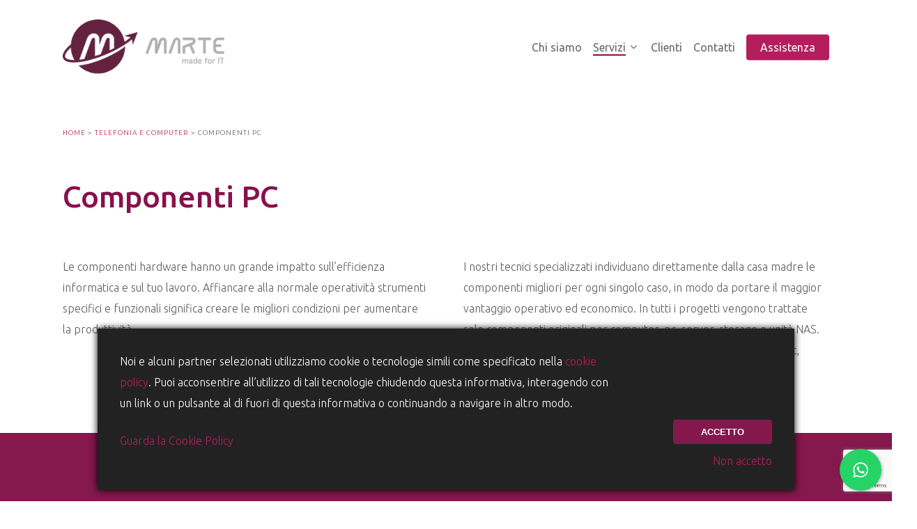

--- FILE ---
content_type: text/html; charset=UTF-8
request_url: https://marte.it/telefonia-e-computer/componenti-pc/
body_size: 27349
content:
<!doctype html>
<html lang="it-IT" prefix="og: https://ogp.me/ns#" class="no-js">
<head>
	<meta charset="UTF-8">
	<meta name="viewport" content="width=device-width, initial-scale=1, maximum-scale=1, user-scalable=0" /><style>img:is([sizes="auto" i], [sizes^="auto," i]) { contain-intrinsic-size: 3000px 1500px }</style>
	
<!-- Ottimizzazione per i motori di ricerca di Rank Math - https://rankmath.com/ -->
<title>Componenti PC - Marte</title>
<meta name="robots" content="follow, index, max-snippet:-1, max-video-preview:-1, max-image-preview:large"/>
<link rel="canonical" href="https://marte.it/telefonia-e-computer/componenti-pc/" />
<meta property="og:locale" content="it_IT" />
<meta property="og:type" content="article" />
<meta property="og:title" content="Componenti PC - Marte" />
<meta property="og:url" content="https://marte.it/telefonia-e-computer/componenti-pc/" />
<meta property="og:site_name" content="Marte" />
<meta property="og:updated_time" content="2021-05-21T12:07:59+02:00" />
<meta property="article:published_time" content="2021-05-14T16:47:00+02:00" />
<meta property="article:modified_time" content="2021-05-21T12:07:59+02:00" />
<meta name="twitter:card" content="summary_large_image" />
<meta name="twitter:title" content="Componenti PC - Marte" />
<meta name="twitter:label1" content="Tempo di lettura" />
<meta name="twitter:data1" content="5 minuti" />
<script type="application/ld+json" class="rank-math-schema">{"@context":"https://schema.org","@graph":[{"@type":["ProfessionalService","Organization"],"@id":"https://marte.it/#organization","name":"Marte SRL","url":"https://marte.it","logo":{"@type":"ImageObject","@id":"https://marte.it/#logo","url":"https://springgreen-crane-864270.hostingersite.com/wp-content/uploads/2021/06/icon-marte.png","contentUrl":"https://springgreen-crane-864270.hostingersite.com/wp-content/uploads/2021/06/icon-marte.png","caption":"Marte SRL","inLanguage":"it-IT","width":"71","height":"71"},"openingHours":["Monday,Tuesday,Wednesday,Thursday,Friday,Saturday,Sunday 09:00-17:00"],"image":{"@id":"https://marte.it/#logo"}},{"@type":"WebSite","@id":"https://marte.it/#website","url":"https://marte.it","name":"Marte SRL","publisher":{"@id":"https://marte.it/#organization"},"inLanguage":"it-IT"},{"@type":"BreadcrumbList","@id":"https://marte.it/telefonia-e-computer/componenti-pc/#breadcrumb","itemListElement":[{"@type":"ListItem","position":"1","item":{"@id":"https://marte.it","name":"Home"}},{"@type":"ListItem","position":"2","item":{"@id":"https://marte.it/telefonia-e-computer/","name":"Telefonia e Computer"}},{"@type":"ListItem","position":"3","item":{"@id":"https://marte.it/telefonia-e-computer/componenti-pc/","name":"Componenti PC"}}]},{"@type":"WebPage","@id":"https://marte.it/telefonia-e-computer/componenti-pc/#webpage","url":"https://marte.it/telefonia-e-computer/componenti-pc/","name":"Componenti PC - Marte","datePublished":"2021-05-14T16:47:00+02:00","dateModified":"2021-05-21T12:07:59+02:00","isPartOf":{"@id":"https://marte.it/#website"},"inLanguage":"it-IT","breadcrumb":{"@id":"https://marte.it/telefonia-e-computer/componenti-pc/#breadcrumb"}},{"@type":"Person","@id":"https://marte.it/telefonia-e-computer/componenti-pc/#author","name":"Marco","image":{"@type":"ImageObject","@id":"https://secure.gravatar.com/avatar/af00c5919a7e5b2326b3a866773ab66f?s=96&amp;d=mm&amp;r=g","url":"https://secure.gravatar.com/avatar/af00c5919a7e5b2326b3a866773ab66f?s=96&amp;d=mm&amp;r=g","caption":"Marco","inLanguage":"it-IT"},"worksFor":{"@id":"https://marte.it/#organization"}},{"@type":"Article","headline":"Componenti PC - Marte","datePublished":"2021-05-14T16:47:00+02:00","dateModified":"2021-05-21T12:07:59+02:00","author":{"@id":"https://marte.it/telefonia-e-computer/componenti-pc/#author","name":"Marco"},"publisher":{"@id":"https://marte.it/#organization"},"description":"I nostri tecnici specializzati individuano direttamente dalla casa madre le componenti migliori per ogni singolo caso, in modo da portare il maggior vantaggio operativo ed economico. In tutti i progetti vengono trattate solo componenti originali per computer, pc, server, storage e unit\u00e0 NAS. Tra le componenti hardware fornite puoi trovare anche monitor pc, gruppo di continuit\u00e0, hard disk, tablet e smartphone.","name":"Componenti PC - Marte","@id":"https://marte.it/telefonia-e-computer/componenti-pc/#richSnippet","isPartOf":{"@id":"https://marte.it/telefonia-e-computer/componenti-pc/#webpage"},"inLanguage":"it-IT","mainEntityOfPage":{"@id":"https://marte.it/telefonia-e-computer/componenti-pc/#webpage"}}]}</script>
<!-- /Rank Math WordPress SEO plugin -->

<link rel='dns-prefetch' href='//www.googletagmanager.com' />
<link rel='dns-prefetch' href='//fonts.googleapis.com' />
<link rel="alternate" type="application/rss+xml" title="Marte &raquo; Feed" href="https://marte.it/feed/" />
<link rel="alternate" type="application/rss+xml" title="Marte &raquo; Feed dei commenti" href="https://marte.it/comments/feed/" />
<link rel="alternate" type="text/calendar" title="Marte &raquo; iCal Feed" href="https://marte.it/calendars/?ical=1" />
<script type="text/javascript">
/* <![CDATA[ */
window._wpemojiSettings = {"baseUrl":"https:\/\/s.w.org\/images\/core\/emoji\/15.0.3\/72x72\/","ext":".png","svgUrl":"https:\/\/s.w.org\/images\/core\/emoji\/15.0.3\/svg\/","svgExt":".svg","source":{"concatemoji":"https:\/\/marte.it\/wp-includes\/js\/wp-emoji-release.min.js?ver=6.7.4"}};
/*! This file is auto-generated */
!function(i,n){var o,s,e;function c(e){try{var t={supportTests:e,timestamp:(new Date).valueOf()};sessionStorage.setItem(o,JSON.stringify(t))}catch(e){}}function p(e,t,n){e.clearRect(0,0,e.canvas.width,e.canvas.height),e.fillText(t,0,0);var t=new Uint32Array(e.getImageData(0,0,e.canvas.width,e.canvas.height).data),r=(e.clearRect(0,0,e.canvas.width,e.canvas.height),e.fillText(n,0,0),new Uint32Array(e.getImageData(0,0,e.canvas.width,e.canvas.height).data));return t.every(function(e,t){return e===r[t]})}function u(e,t,n){switch(t){case"flag":return n(e,"\ud83c\udff3\ufe0f\u200d\u26a7\ufe0f","\ud83c\udff3\ufe0f\u200b\u26a7\ufe0f")?!1:!n(e,"\ud83c\uddfa\ud83c\uddf3","\ud83c\uddfa\u200b\ud83c\uddf3")&&!n(e,"\ud83c\udff4\udb40\udc67\udb40\udc62\udb40\udc65\udb40\udc6e\udb40\udc67\udb40\udc7f","\ud83c\udff4\u200b\udb40\udc67\u200b\udb40\udc62\u200b\udb40\udc65\u200b\udb40\udc6e\u200b\udb40\udc67\u200b\udb40\udc7f");case"emoji":return!n(e,"\ud83d\udc26\u200d\u2b1b","\ud83d\udc26\u200b\u2b1b")}return!1}function f(e,t,n){var r="undefined"!=typeof WorkerGlobalScope&&self instanceof WorkerGlobalScope?new OffscreenCanvas(300,150):i.createElement("canvas"),a=r.getContext("2d",{willReadFrequently:!0}),o=(a.textBaseline="top",a.font="600 32px Arial",{});return e.forEach(function(e){o[e]=t(a,e,n)}),o}function t(e){var t=i.createElement("script");t.src=e,t.defer=!0,i.head.appendChild(t)}"undefined"!=typeof Promise&&(o="wpEmojiSettingsSupports",s=["flag","emoji"],n.supports={everything:!0,everythingExceptFlag:!0},e=new Promise(function(e){i.addEventListener("DOMContentLoaded",e,{once:!0})}),new Promise(function(t){var n=function(){try{var e=JSON.parse(sessionStorage.getItem(o));if("object"==typeof e&&"number"==typeof e.timestamp&&(new Date).valueOf()<e.timestamp+604800&&"object"==typeof e.supportTests)return e.supportTests}catch(e){}return null}();if(!n){if("undefined"!=typeof Worker&&"undefined"!=typeof OffscreenCanvas&&"undefined"!=typeof URL&&URL.createObjectURL&&"undefined"!=typeof Blob)try{var e="postMessage("+f.toString()+"("+[JSON.stringify(s),u.toString(),p.toString()].join(",")+"));",r=new Blob([e],{type:"text/javascript"}),a=new Worker(URL.createObjectURL(r),{name:"wpTestEmojiSupports"});return void(a.onmessage=function(e){c(n=e.data),a.terminate(),t(n)})}catch(e){}c(n=f(s,u,p))}t(n)}).then(function(e){for(var t in e)n.supports[t]=e[t],n.supports.everything=n.supports.everything&&n.supports[t],"flag"!==t&&(n.supports.everythingExceptFlag=n.supports.everythingExceptFlag&&n.supports[t]);n.supports.everythingExceptFlag=n.supports.everythingExceptFlag&&!n.supports.flag,n.DOMReady=!1,n.readyCallback=function(){n.DOMReady=!0}}).then(function(){return e}).then(function(){var e;n.supports.everything||(n.readyCallback(),(e=n.source||{}).concatemoji?t(e.concatemoji):e.wpemoji&&e.twemoji&&(t(e.twemoji),t(e.wpemoji)))}))}((window,document),window._wpemojiSettings);
/* ]]> */
</script>
<style id='wp-emoji-styles-inline-css' type='text/css'>

	img.wp-smiley, img.emoji {
		display: inline !important;
		border: none !important;
		box-shadow: none !important;
		height: 1em !important;
		width: 1em !important;
		margin: 0 0.07em !important;
		vertical-align: -0.1em !important;
		background: none !important;
		padding: 0 !important;
	}
</style>
<link rel='stylesheet' id='wp-block-library-css' href='https://marte.it/wp-includes/css/dist/block-library/style.min.css?ver=6.7.4' type='text/css' media='all' />
<style id='classic-theme-styles-inline-css' type='text/css'>
/*! This file is auto-generated */
.wp-block-button__link{color:#fff;background-color:#32373c;border-radius:9999px;box-shadow:none;text-decoration:none;padding:calc(.667em + 2px) calc(1.333em + 2px);font-size:1.125em}.wp-block-file__button{background:#32373c;color:#fff;text-decoration:none}
</style>
<style id='global-styles-inline-css' type='text/css'>
:root{--wp--preset--aspect-ratio--square: 1;--wp--preset--aspect-ratio--4-3: 4/3;--wp--preset--aspect-ratio--3-4: 3/4;--wp--preset--aspect-ratio--3-2: 3/2;--wp--preset--aspect-ratio--2-3: 2/3;--wp--preset--aspect-ratio--16-9: 16/9;--wp--preset--aspect-ratio--9-16: 9/16;--wp--preset--color--black: #000000;--wp--preset--color--cyan-bluish-gray: #abb8c3;--wp--preset--color--white: #ffffff;--wp--preset--color--pale-pink: #f78da7;--wp--preset--color--vivid-red: #cf2e2e;--wp--preset--color--luminous-vivid-orange: #ff6900;--wp--preset--color--luminous-vivid-amber: #fcb900;--wp--preset--color--light-green-cyan: #7bdcb5;--wp--preset--color--vivid-green-cyan: #00d084;--wp--preset--color--pale-cyan-blue: #8ed1fc;--wp--preset--color--vivid-cyan-blue: #0693e3;--wp--preset--color--vivid-purple: #9b51e0;--wp--preset--gradient--vivid-cyan-blue-to-vivid-purple: linear-gradient(135deg,rgba(6,147,227,1) 0%,rgb(155,81,224) 100%);--wp--preset--gradient--light-green-cyan-to-vivid-green-cyan: linear-gradient(135deg,rgb(122,220,180) 0%,rgb(0,208,130) 100%);--wp--preset--gradient--luminous-vivid-amber-to-luminous-vivid-orange: linear-gradient(135deg,rgba(252,185,0,1) 0%,rgba(255,105,0,1) 100%);--wp--preset--gradient--luminous-vivid-orange-to-vivid-red: linear-gradient(135deg,rgba(255,105,0,1) 0%,rgb(207,46,46) 100%);--wp--preset--gradient--very-light-gray-to-cyan-bluish-gray: linear-gradient(135deg,rgb(238,238,238) 0%,rgb(169,184,195) 100%);--wp--preset--gradient--cool-to-warm-spectrum: linear-gradient(135deg,rgb(74,234,220) 0%,rgb(151,120,209) 20%,rgb(207,42,186) 40%,rgb(238,44,130) 60%,rgb(251,105,98) 80%,rgb(254,248,76) 100%);--wp--preset--gradient--blush-light-purple: linear-gradient(135deg,rgb(255,206,236) 0%,rgb(152,150,240) 100%);--wp--preset--gradient--blush-bordeaux: linear-gradient(135deg,rgb(254,205,165) 0%,rgb(254,45,45) 50%,rgb(107,0,62) 100%);--wp--preset--gradient--luminous-dusk: linear-gradient(135deg,rgb(255,203,112) 0%,rgb(199,81,192) 50%,rgb(65,88,208) 100%);--wp--preset--gradient--pale-ocean: linear-gradient(135deg,rgb(255,245,203) 0%,rgb(182,227,212) 50%,rgb(51,167,181) 100%);--wp--preset--gradient--electric-grass: linear-gradient(135deg,rgb(202,248,128) 0%,rgb(113,206,126) 100%);--wp--preset--gradient--midnight: linear-gradient(135deg,rgb(2,3,129) 0%,rgb(40,116,252) 100%);--wp--preset--font-size--small: 13px;--wp--preset--font-size--medium: 20px;--wp--preset--font-size--large: 36px;--wp--preset--font-size--x-large: 42px;--wp--preset--spacing--20: 0.44rem;--wp--preset--spacing--30: 0.67rem;--wp--preset--spacing--40: 1rem;--wp--preset--spacing--50: 1.5rem;--wp--preset--spacing--60: 2.25rem;--wp--preset--spacing--70: 3.38rem;--wp--preset--spacing--80: 5.06rem;--wp--preset--shadow--natural: 6px 6px 9px rgba(0, 0, 0, 0.2);--wp--preset--shadow--deep: 12px 12px 50px rgba(0, 0, 0, 0.4);--wp--preset--shadow--sharp: 6px 6px 0px rgba(0, 0, 0, 0.2);--wp--preset--shadow--outlined: 6px 6px 0px -3px rgba(255, 255, 255, 1), 6px 6px rgba(0, 0, 0, 1);--wp--preset--shadow--crisp: 6px 6px 0px rgba(0, 0, 0, 1);}:where(.is-layout-flex){gap: 0.5em;}:where(.is-layout-grid){gap: 0.5em;}body .is-layout-flex{display: flex;}.is-layout-flex{flex-wrap: wrap;align-items: center;}.is-layout-flex > :is(*, div){margin: 0;}body .is-layout-grid{display: grid;}.is-layout-grid > :is(*, div){margin: 0;}:where(.wp-block-columns.is-layout-flex){gap: 2em;}:where(.wp-block-columns.is-layout-grid){gap: 2em;}:where(.wp-block-post-template.is-layout-flex){gap: 1.25em;}:where(.wp-block-post-template.is-layout-grid){gap: 1.25em;}.has-black-color{color: var(--wp--preset--color--black) !important;}.has-cyan-bluish-gray-color{color: var(--wp--preset--color--cyan-bluish-gray) !important;}.has-white-color{color: var(--wp--preset--color--white) !important;}.has-pale-pink-color{color: var(--wp--preset--color--pale-pink) !important;}.has-vivid-red-color{color: var(--wp--preset--color--vivid-red) !important;}.has-luminous-vivid-orange-color{color: var(--wp--preset--color--luminous-vivid-orange) !important;}.has-luminous-vivid-amber-color{color: var(--wp--preset--color--luminous-vivid-amber) !important;}.has-light-green-cyan-color{color: var(--wp--preset--color--light-green-cyan) !important;}.has-vivid-green-cyan-color{color: var(--wp--preset--color--vivid-green-cyan) !important;}.has-pale-cyan-blue-color{color: var(--wp--preset--color--pale-cyan-blue) !important;}.has-vivid-cyan-blue-color{color: var(--wp--preset--color--vivid-cyan-blue) !important;}.has-vivid-purple-color{color: var(--wp--preset--color--vivid-purple) !important;}.has-black-background-color{background-color: var(--wp--preset--color--black) !important;}.has-cyan-bluish-gray-background-color{background-color: var(--wp--preset--color--cyan-bluish-gray) !important;}.has-white-background-color{background-color: var(--wp--preset--color--white) !important;}.has-pale-pink-background-color{background-color: var(--wp--preset--color--pale-pink) !important;}.has-vivid-red-background-color{background-color: var(--wp--preset--color--vivid-red) !important;}.has-luminous-vivid-orange-background-color{background-color: var(--wp--preset--color--luminous-vivid-orange) !important;}.has-luminous-vivid-amber-background-color{background-color: var(--wp--preset--color--luminous-vivid-amber) !important;}.has-light-green-cyan-background-color{background-color: var(--wp--preset--color--light-green-cyan) !important;}.has-vivid-green-cyan-background-color{background-color: var(--wp--preset--color--vivid-green-cyan) !important;}.has-pale-cyan-blue-background-color{background-color: var(--wp--preset--color--pale-cyan-blue) !important;}.has-vivid-cyan-blue-background-color{background-color: var(--wp--preset--color--vivid-cyan-blue) !important;}.has-vivid-purple-background-color{background-color: var(--wp--preset--color--vivid-purple) !important;}.has-black-border-color{border-color: var(--wp--preset--color--black) !important;}.has-cyan-bluish-gray-border-color{border-color: var(--wp--preset--color--cyan-bluish-gray) !important;}.has-white-border-color{border-color: var(--wp--preset--color--white) !important;}.has-pale-pink-border-color{border-color: var(--wp--preset--color--pale-pink) !important;}.has-vivid-red-border-color{border-color: var(--wp--preset--color--vivid-red) !important;}.has-luminous-vivid-orange-border-color{border-color: var(--wp--preset--color--luminous-vivid-orange) !important;}.has-luminous-vivid-amber-border-color{border-color: var(--wp--preset--color--luminous-vivid-amber) !important;}.has-light-green-cyan-border-color{border-color: var(--wp--preset--color--light-green-cyan) !important;}.has-vivid-green-cyan-border-color{border-color: var(--wp--preset--color--vivid-green-cyan) !important;}.has-pale-cyan-blue-border-color{border-color: var(--wp--preset--color--pale-cyan-blue) !important;}.has-vivid-cyan-blue-border-color{border-color: var(--wp--preset--color--vivid-cyan-blue) !important;}.has-vivid-purple-border-color{border-color: var(--wp--preset--color--vivid-purple) !important;}.has-vivid-cyan-blue-to-vivid-purple-gradient-background{background: var(--wp--preset--gradient--vivid-cyan-blue-to-vivid-purple) !important;}.has-light-green-cyan-to-vivid-green-cyan-gradient-background{background: var(--wp--preset--gradient--light-green-cyan-to-vivid-green-cyan) !important;}.has-luminous-vivid-amber-to-luminous-vivid-orange-gradient-background{background: var(--wp--preset--gradient--luminous-vivid-amber-to-luminous-vivid-orange) !important;}.has-luminous-vivid-orange-to-vivid-red-gradient-background{background: var(--wp--preset--gradient--luminous-vivid-orange-to-vivid-red) !important;}.has-very-light-gray-to-cyan-bluish-gray-gradient-background{background: var(--wp--preset--gradient--very-light-gray-to-cyan-bluish-gray) !important;}.has-cool-to-warm-spectrum-gradient-background{background: var(--wp--preset--gradient--cool-to-warm-spectrum) !important;}.has-blush-light-purple-gradient-background{background: var(--wp--preset--gradient--blush-light-purple) !important;}.has-blush-bordeaux-gradient-background{background: var(--wp--preset--gradient--blush-bordeaux) !important;}.has-luminous-dusk-gradient-background{background: var(--wp--preset--gradient--luminous-dusk) !important;}.has-pale-ocean-gradient-background{background: var(--wp--preset--gradient--pale-ocean) !important;}.has-electric-grass-gradient-background{background: var(--wp--preset--gradient--electric-grass) !important;}.has-midnight-gradient-background{background: var(--wp--preset--gradient--midnight) !important;}.has-small-font-size{font-size: var(--wp--preset--font-size--small) !important;}.has-medium-font-size{font-size: var(--wp--preset--font-size--medium) !important;}.has-large-font-size{font-size: var(--wp--preset--font-size--large) !important;}.has-x-large-font-size{font-size: var(--wp--preset--font-size--x-large) !important;}
:where(.wp-block-post-template.is-layout-flex){gap: 1.25em;}:where(.wp-block-post-template.is-layout-grid){gap: 1.25em;}
:where(.wp-block-columns.is-layout-flex){gap: 2em;}:where(.wp-block-columns.is-layout-grid){gap: 2em;}
:root :where(.wp-block-pullquote){font-size: 1.5em;line-height: 1.6;}
</style>
<link rel='stylesheet' id='contact-form-7-css' href='https://marte.it/wp-content/plugins/contact-form-7/includes/css/styles.css?ver=6.1.4' type='text/css' media='all' />
<style id='contact-form-7-inline-css' type='text/css'>
.wpcf7 .wpcf7-recaptcha iframe {margin-bottom: 0;}.wpcf7 .wpcf7-recaptcha[data-align="center"] > div {margin: 0 auto;}.wpcf7 .wpcf7-recaptcha[data-align="right"] > div {margin: 0 0 0 auto;}
</style>
<link rel='stylesheet' id='cresta-whatsapp-chat-front-style-css' href='https://marte.it/wp-content/plugins/cresta-whatsapp-chat/css/cresta-whatsapp-chat-front-css.min.css?ver=1.3.7' type='text/css' media='all' />
<link rel='stylesheet' id='cf7md_roboto-css' href='//fonts.googleapis.com/css?family=Roboto:400,500' type='text/css' media='all' />
<link rel='stylesheet' id='cf7-material-design-css' href='https://marte.it/wp-content/plugins/material-design-for-contact-form-7/public/../assets/css/cf7-material-design.css?ver=2.6.4' type='text/css' media='all' />
<style id='cf7-material-design-inline-css' type='text/css'>
span.wpcf7-form-control-wrap {
		width:50%;
		float:left;
}
</style>
<link rel='stylesheet' id='salient-social-css' href='https://marte.it/wp-content/plugins/salient-social/css/style.css?ver=1.2' type='text/css' media='all' />
<style id='salient-social-inline-css' type='text/css'>

  .sharing-default-minimal .nectar-love.loved,
  body .nectar-social[data-color-override="override"].fixed > a:before, 
  body .nectar-social[data-color-override="override"].fixed .nectar-social-inner a,
  .sharing-default-minimal .nectar-social[data-color-override="override"] .nectar-social-inner a:hover {
    background-color: #b51e5c;
  }
  .nectar-social.hover .nectar-love.loved,
  .nectar-social.hover > .nectar-love-button a:hover,
  .nectar-social[data-color-override="override"].hover > div a:hover,
  #single-below-header .nectar-social[data-color-override="override"].hover > div a:hover,
  .nectar-social[data-color-override="override"].hover .share-btn:hover,
  .sharing-default-minimal .nectar-social[data-color-override="override"] .nectar-social-inner a {
    border-color: #b51e5c;
  }
  #single-below-header .nectar-social.hover .nectar-love.loved i,
  #single-below-header .nectar-social.hover[data-color-override="override"] a:hover,
  #single-below-header .nectar-social.hover[data-color-override="override"] a:hover i,
  #single-below-header .nectar-social.hover .nectar-love-button a:hover i,
  .nectar-love:hover i,
  .hover .nectar-love:hover .total_loves,
  .nectar-love.loved i,
  .nectar-social.hover .nectar-love.loved .total_loves,
  .nectar-social.hover .share-btn:hover, 
  .nectar-social[data-color-override="override"].hover .nectar-social-inner a:hover,
  .nectar-social[data-color-override="override"].hover > div:hover span,
  .sharing-default-minimal .nectar-social[data-color-override="override"] .nectar-social-inner a:not(:hover) i,
  .sharing-default-minimal .nectar-social[data-color-override="override"] .nectar-social-inner a:not(:hover) {
    color: #b51e5c;
  }
</style>
<link rel='stylesheet' id='font-awesome-css' href='https://marte.it/wp-content/themes/salient/css/font-awesome-legacy.min.css?ver=4.7.1' type='text/css' media='all' />
<link rel='stylesheet' id='salient-grid-system-css' href='https://marte.it/wp-content/themes/salient/css/grid-system.css?ver=13.0.5' type='text/css' media='all' />
<link rel='stylesheet' id='main-styles-css' href='https://marte.it/wp-content/themes/salient/css/style.css?ver=13.0.5' type='text/css' media='all' />
<link rel='stylesheet' id='nectar-element-milestone-css' href='https://marte.it/wp-content/themes/salient/css/elements/element-milestone.css?ver=13.0.5' type='text/css' media='all' />
<link rel='stylesheet' id='nectar-basic-events-calendar-css' href='https://marte.it/wp-content/themes/salient/css/third-party/events-calendar.css?ver=13.0.5' type='text/css' media='all' />
<link rel='stylesheet' id='nectar_default_font_open_sans-css' href='https://fonts.googleapis.com/css?family=Open+Sans%3A300%2C400%2C600%2C700&#038;subset=latin%2Clatin-ext' type='text/css' media='all' />
<link rel='stylesheet' id='responsive-css' href='https://marte.it/wp-content/themes/salient/css/responsive.css?ver=13.0.5' type='text/css' media='all' />
<link rel='stylesheet' id='skin-material-css' href='https://marte.it/wp-content/themes/salient/css/skin-material.css?ver=13.0.5' type='text/css' media='all' />
<link rel='stylesheet' id='salient-wp-menu-dynamic-css' href='https://marte.it/wp-content/uploads/salient/menu-dynamic.css?ver=76836' type='text/css' media='all' />
<link rel='stylesheet' id='js_composer_front-css' href='https://marte.it/wp-content/plugins/js_composer_salient/assets/css/js_composer.min.css?ver=6.6.0' type='text/css' media='all' />
<link rel='stylesheet' id='dynamic-css-css' href='https://marte.it/wp-content/themes/salient/css/salient-dynamic-styles.css?ver=13311' type='text/css' media='all' />
<style id='dynamic-css-inline-css' type='text/css'>
#header-space{background-color:#ffffff}@media only screen and (min-width:1000px){body #ajax-content-wrap.no-scroll{min-height:calc(100vh - 136px);height:calc(100vh - 136px)!important;}}@media only screen and (min-width:1000px){#page-header-wrap.fullscreen-header,#page-header-wrap.fullscreen-header #page-header-bg,html:not(.nectar-box-roll-loaded) .nectar-box-roll > #page-header-bg.fullscreen-header,.nectar_fullscreen_zoom_recent_projects,#nectar_fullscreen_rows:not(.afterLoaded) > div{height:calc(100vh - 135px);}.wpb_row.vc_row-o-full-height.top-level,.wpb_row.vc_row-o-full-height.top-level > .col.span_12{min-height:calc(100vh - 135px);}html:not(.nectar-box-roll-loaded) .nectar-box-roll > #page-header-bg.fullscreen-header{top:136px;}.nectar-slider-wrap[data-fullscreen="true"]:not(.loaded),.nectar-slider-wrap[data-fullscreen="true"]:not(.loaded) .swiper-container{height:calc(100vh - 134px)!important;}.admin-bar .nectar-slider-wrap[data-fullscreen="true"]:not(.loaded),.admin-bar .nectar-slider-wrap[data-fullscreen="true"]:not(.loaded) .swiper-container{height:calc(100vh - 134px - 32px)!important;}}@media only screen and (max-width:999px){.vc_row.top_padding_tablet_30px{padding-top:30px!important;}}.wpb_column.left_margin_0px{margin-left:0!important;}@media only screen and (max-width:690px){.vc_row.top_padding_phone_30px{padding-top:30px!important;}}.screen-reader-text,.nectar-skip-to-content:not(:focus){border:0;clip:rect(1px,1px,1px,1px);clip-path:inset(50%);height:1px;margin:-1px;overflow:hidden;padding:0;position:absolute!important;width:1px;word-wrap:normal!important;}
#footer-outer #copyright .col ul {
    float: left!important;
}
#footer-outer #copyright .container div:last-child {
    left: 5%!important;
}
#SCK .SCK_BannerContainer {
    overflow: hidden!important;    
}
#cf7md-form.cf7md-theme--dark .mdc-button--raised:not(:disabled), #cf7md-form.cf7md-theme--dark .mdc-button--unelevated:not(:disabled) {
    background-color: #FFFFFF!important;
 
}
#cf7md-form.cf7md-theme--dark .mdc-button--raised:not(:disabled), #cf7md-form.cf7md-theme--dark .mdc-button--unelevated:not(:disabled) {
    color:#b51e5c!important;
}
.breadcrumbz {
    text-transform: uppercase;
    font-size:10px!important;
    letter-spacing:1px;
    
}

.tabbed[data-style="minimal_flexible"] .wpb_tabs_nav > li a {
    font-size: 1.8em;
    font-weight: 300!important;
   }
  
#breadcrumbs {
    display: none!important;
}


#footer-outer .row {
    padding: 40px 0!important;
}

#ajax-content-wrap #footer-outer #copyright {
    border-top: 1px solid #e5e5e5;
    padding: 10px 0!important;
}


  .call-to-action-b {
  border: none!important;
   
}

.nectar-fancy-box[data-style="parallax_hover"] .inner {
   padding: 15% 0px!important;
}
.nectar-fancy-box[data-style="color_box_hover"] .box-inner-wrap, .nectar-fancy-box[data-style="color_box_hover"]:before, .nectar-fancy-box[data-style="color_box_basic"] {
    padding: 5%!important;
}

.scopri {
    float: left!important;
    padding-right: 15px!important;
    margin-top:5px!important;
}

.scopri2 {
 font-family: Ubuntu!important;
 font-weight:500!important;
}

.freccia {
 color:#eb437a!important;
opacity:1!important;
}

li.menu-item-has-children a{
    line-height:95% !important;
}

@media only screen and (min-width: 1000px){
#footer-widgets[data-cols="5"] .container .row >div:first-child {
    width: 55%;
}
#footer-widgets[data-cols="5"] .container .row >div {
    width: 13.0%;
}
}

@media only screen and (max-width: 690px) {

} 




@media only screen and (max-width: 480px) {

.scopri {
    display: none!important;

}
.nascondere-mobile{
    display: none!important;

}

    
}

li.hide {display:none;}
a.nectar-menu-item-with-icon span.nectar-menu-icon-text span.menu-title-text { text-transform:uppercase !important; }
.megamenu a span {line-height: 18px !important;}
</style>
<link rel='stylesheet' id='salient-child-style-css' href='https://marte.it/wp-content/themes/salient-child/style.css?ver=13.0.5' type='text/css' media='all' />
<link rel='stylesheet' id='redux-google-fonts-salient_redux-css' href='https://fonts.googleapis.com/css?family=Ubuntu%3A400%2C300%2C500&#038;subset=latin-ext&#038;ver=1768474356' type='text/css' media='all' />
<script type="text/javascript" src="https://marte.it/wp-includes/js/jquery/jquery.min.js?ver=3.7.1" id="jquery-core-js"></script>
<script type="text/javascript" src="https://marte.it/wp-includes/js/jquery/jquery-migrate.min.js?ver=3.4.1" id="jquery-migrate-js"></script>

<!-- Snippet del tag Google (gtag.js) aggiunto da Site Kit -->
<!-- Snippet Google Analytics aggiunto da Site Kit -->
<script type="text/javascript" src="https://marte.it/wp-content/plugins/smart-cookie-kit/res/empty.js" id="google_gtagjs-js" async data-blocked="https://www.googletagmanager.com/gtag/js?id=G-DLGJEKJH0N" data-sck_type="2" data-sck_unlock="statistics" data-sck_ref="Google Analytics GTAG" data-sck_index="1" class="BlockedBySmartCookieKit"></script>
<script type="text/javascript" id="google_gtagjs-js-after">
/* <![CDATA[ */
window.dataLayer = window.dataLayer || [];function gtag(){dataLayer.push(arguments);}
gtag("set","linker",{"domains":["marte.it"]});
gtag("js", new Date());
gtag("set", "developer_id.dZTNiMT", true);
gtag("config", "G-DLGJEKJH0N");
/* ]]> */
</script>
<link rel="https://api.w.org/" href="https://marte.it/wp-json/" /><link rel="alternate" title="JSON" type="application/json" href="https://marte.it/wp-json/wp/v2/pages/633" /><link rel="EditURI" type="application/rsd+xml" title="RSD" href="https://marte.it/xmlrpc.php?rsd" />
<meta name="generator" content="WordPress 6.7.4" />
<link rel='shortlink' href='https://marte.it/?p=633' />
<link rel="alternate" title="oEmbed (JSON)" type="application/json+oembed" href="https://marte.it/wp-json/oembed/1.0/embed?url=https%3A%2F%2Fmarte.it%2Ftelefonia-e-computer%2Fcomponenti-pc%2F" />
<link rel="alternate" title="oEmbed (XML)" type="text/xml+oembed" href="https://marte.it/wp-json/oembed/1.0/embed?url=https%3A%2F%2Fmarte.it%2Ftelefonia-e-computer%2Fcomponenti-pc%2F&#038;format=xml" />
<style id='cresta-help-chat-inline-css'>.cresta-whatsapp-chat-box, .cresta-whatsapp-chat-button {z-index:1000}.cresta-whatsapp-chat-container-button {z-index:999}.cresta-whatsapp-chat-container {z-index:1000}.cresta-whatsapp-chat-overlay {z-index:998}</style><!-- start Simple Custom CSS and JS -->
 

<head>
  <script src="https://www.google.com/recaptcha/enterprise.js?render=6Ld155AqAAAAAAe5YZ2EWCJwFwFBxgYB13MTepiw"></script>
  <!-- Your code -->
</head><!-- end Simple Custom CSS and JS -->
<meta name="generator" content="Site Kit by Google 1.170.0" /><meta name="tec-api-version" content="v1"><meta name="tec-api-origin" content="https://marte.it"><link rel="alternate" href="https://marte.it/wp-json/tribe/events/v1/" /><script type="text/javascript"> var root = document.getElementsByTagName( "html" )[0]; root.setAttribute( "class", "js" ); </script><!-- Global site tag (gtag.js) - Google Analytics -->
<script async src="https://marte.it/wp-content/plugins/smart-cookie-kit/res/empty.js" data-blocked="https://www.googletagmanager.com/gtag/js?id=G-VMBR1Y869R" data-sck_type="2" data-sck_unlock="statistics" data-sck_ref="Google Analytics GTAG" data-sck_index="1" class="BlockedBySmartCookieKit"></script>
<script>
  window.dataLayer = window.dataLayer || [];
  function gtag(){dataLayer.push(arguments);}
  gtag('js', new Date());

  gtag('config', 'G-VMBR1Y869R');
</script>

 
<!-- Meta tag Google AdSense aggiunti da Site Kit -->
<meta name="google-adsense-platform-account" content="ca-host-pub-2644536267352236">
<meta name="google-adsense-platform-domain" content="sitekit.withgoogle.com">
<!-- Fine dei meta tag Google AdSense aggiunti da Site Kit -->
<style type="text/css">.recentcomments a{display:inline !important;padding:0 !important;margin:0 !important;}</style><meta name="generator" content="Powered by WPBakery Page Builder - drag and drop page builder for WordPress."/>
<link rel="icon" href="https://marte.it/wp-content/uploads/2021/06/cropped-icon-marte-32x32.png" sizes="32x32" />
<link rel="icon" href="https://marte.it/wp-content/uploads/2021/06/cropped-icon-marte-192x192.png" sizes="192x192" />
<link rel="apple-touch-icon" href="https://marte.it/wp-content/uploads/2021/06/cropped-icon-marte-180x180.png" />
<meta name="msapplication-TileImage" content="https://marte.it/wp-content/uploads/2021/06/cropped-icon-marte-270x270.png" />
<style type="text/css" data-type="vc_custom-css">.nectar-milestone .subject { 
	 font-size:30px !important;
}</style><style type="text/css" data-type="vc_shortcodes-custom-css">.vc_custom_1620830364145{margin-top: 50px !important;}.vc_custom_1620901184475{margin-bottom: 50px !important;}</style><noscript><style> .wpb_animate_when_almost_visible { opacity: 1; }</style></noscript><style type="text/css">.BlockedBySmartCookieKit{display:none !important;}#SCK .SCK_Banner{display:none;}#SCK .SCK_Banner.visible{display:block;}.BlockedForCookiePreferences{background-color:#222;border:0px;margin:1em;padding:2em;color:white;}#SCK .SCK_BannerContainer{background-color:#222;position:fixed;padding:2em;bottom:1em;height:auto;width:94%;left:3%;z-index:99999999;box-shadow:0 0 10px #000;box-sizing:border-box;max-height:calc(100vh - 2em);overflow:scroll;color:#FFF;}#SCK #SCK_BannerTextContainer{display:block;}#SCK #SCK_BannerActions{display:block;line-height:1.2em;margin-top:2em;position:relative;}#SCK #SCK_BannerActionsContainer{display:block;text-align:right;float:right;}#SCK .SCK_Accept{cursor:pointer;padding:10px 40px;height:auto;width:auto;line-height:initial;border:none;border-radius:0;background-color:#84184D;background-image:none;color:#fff;text-shadow:none;text-transform:uppercase;font-weight:bold;transition:.2s;margin-bottom:0;float:right;}#SCK .SCK_Accept:hover{background-color:#9C2F55;text-shadow:0 0 1px #000}#SCK .SCK_Close{float:right;padding:10px 0;margin-right:30px;}@media(min-width:768px){#SCK #SCK_BannerTextContainer{float:left;width:75%;}#SCK #SCK_BannerActions{position:absolute;bottom:2em;right:2em;}#SCK .SCK_Accept{float:none;margin-bottom:15px;display:block;}#SCK .SCK_Close{float:none;padding:0;margin-right:0;}}@media(min-width:1000px){#SCK .SCK_BannerContainer{width:1000px;left:50%;margin-left:-500px;}}</style></head><body class="page-template-default page page-id-633 page-child parent-pageid-521 tribe-no-js material wpb-js-composer js-comp-ver-6.6.0 vc_responsive" data-footer-reveal="false" data-footer-reveal-shadow="none" data-header-format="default" data-body-border="off" data-boxed-style="" data-header-breakpoint="1000" data-dropdown-style="minimal" data-cae="easeOutCubic" data-cad="750" data-megamenu-width="full-width" data-aie="none" data-ls="fancybox" data-apte="standard" data-hhun="0" data-fancy-form-rcs="default" data-form-style="minimal" data-form-submit="regular" data-is="minimal" data-button-style="slightly_rounded_shadow" data-user-account-button="false" data-flex-cols="true" data-col-gap="default" data-header-inherit-rc="false" data-header-search="false" data-animated-anchors="true" data-ajax-transitions="false" data-full-width-header="false" data-slide-out-widget-area="true" data-slide-out-widget-area-style="slide-out-from-right" data-user-set-ocm="off" data-loading-animation="none" data-bg-header="false" data-responsive="1" data-ext-responsive="true" data-ext-padding="90" data-header-resize="1" data-header-color="custom" data-cart="false" data-remove-m-parallax="" data-remove-m-video-bgs="" data-m-animate="0" data-force-header-trans-color="light" data-smooth-scrolling="0" data-permanent-transparent="false" >
	
	<script type="text/javascript">
	 (function(window, document) {

		 if(navigator.userAgent.match(/(Android|iPod|iPhone|iPad|BlackBerry|IEMobile|Opera Mini)/)) {
			 document.body.className += " using-mobile-browser ";
		 }

		 if( !("ontouchstart" in window) ) {

			 var body = document.querySelector("body");
			 var winW = window.innerWidth;
			 var bodyW = body.clientWidth;

			 if (winW > bodyW + 4) {
				 body.setAttribute("style", "--scroll-bar-w: " + (winW - bodyW - 4) + "px");
			 } else {
				 body.setAttribute("style", "--scroll-bar-w: 0px");
			 }
		 }

	 })(window, document);
   </script><a href="#ajax-content-wrap" class="nectar-skip-to-content">Skip to main content</a><div class="ocm-effect-wrap"><div class="ocm-effect-wrap-inner">	
	<div id="header-space"  data-header-mobile-fixed='1'></div> 
	
		<div id="header-outer" data-has-menu="true" data-has-buttons="no" data-header-button_style="default" data-using-pr-menu="false" data-mobile-fixed="1" data-ptnm="false" data-lhe="animated_underline" data-user-set-bg="#ffffff" data-format="default" data-permanent-transparent="false" data-megamenu-rt="1" data-remove-fixed="0" data-header-resize="1" data-cart="false" data-transparency-option="" data-box-shadow="large" data-shrink-num="6" data-using-secondary="0" data-using-logo="1" data-logo-height="80" data-m-logo-height="55" data-padding="28" data-full-width="false" data-condense="false" >
		
<div id="search-outer" class="nectar">
	<div id="search">
		<div class="container">
			 <div id="search-box">
				 <div class="inner-wrap">
					 <div class="col span_12">
						  <form role="search" action="https://marte.it/" method="GET">
														 <input type="text" name="s"  value="" aria-label="Search" placeholder="Search" />
							 
						<span>Hit enter to search or ESC to close</span>
												</form>
					</div><!--/span_12-->
				</div><!--/inner-wrap-->
			 </div><!--/search-box-->
			 <div id="close"><a href="#"><span class="screen-reader-text">Close Search</span>
				<span class="close-wrap"> <span class="close-line close-line1"></span> <span class="close-line close-line2"></span> </span>				 </a></div>
		 </div><!--/container-->
	</div><!--/search-->
</div><!--/search-outer-->

<header id="top">
	<div class="container">
		<div class="row">
			<div class="col span_3">
								<a id="logo" href="https://marte.it" data-supplied-ml-starting-dark="true" data-supplied-ml-starting="true" data-supplied-ml="false" >
					<img class="stnd skip-lazy default-logo" width="200" height="100" alt="Marte" src="https://marte.it/wp-content/uploads/2020/05/logo-marte.png" srcset="https://marte.it/wp-content/uploads/2020/05/logo-marte.png 1x, https://marte.it/wp-content/uploads/2020/05/logo-marte.png 2x" />				</a>
							</div><!--/span_3-->

			<div class="col span_9 col_last">
																	<div class="slide-out-widget-area-toggle mobile-icon slide-out-from-right" data-custom-color="false" data-icon-animation="simple-transform">
						<div> <a href="#sidewidgetarea" aria-label="Navigation Menu" aria-expanded="false" class="closed">
							<span class="screen-reader-text">Menu</span><span aria-hidden="true"> <i class="lines-button x2"> <i class="lines"></i> </i> </span>
						</a></div>
					</div>
				
									<nav>
													<ul class="sf-menu">
								<li id="menu-item-445" class="menu-item menu-item-type-post_type menu-item-object-page nectar-regular-menu-item menu-item-445"><a href="https://marte.it/chi-siamo/"><span class="menu-title-text">Chi siamo</span></a></li>
<li id="menu-item-861" class="columns-4 menu-item menu-item-type-custom menu-item-object-custom current-menu-ancestor menu-item-has-children nectar-regular-menu-item megamenu nectar-megamenu-menu-item align-left width-100 sf-with-ul menu-item-861"><a href="#"><span class="menu-title-text">Servizi</span><span class="sf-sub-indicator"><i class="fa fa-angle-down icon-in-menu" aria-hidden="true"></i></span></a>
<ul class="sub-menu">
	<li id="menu-item-939" class="menu-item menu-item-type-custom menu-item-object-custom menu-item-has-children nectar-regular-menu-item menu-item-939"><a href="#"><span class="menu-title-text">&#8211;</span><span class="sf-sub-indicator"><i class="fa fa-angle-right icon-in-menu" aria-hidden="true"></i></span></a>
	<ul class="sub-menu">
		<li id="menu-item-760" class="menu-item menu-item-type-post_type menu-item-object-page menu-item-has-children nectar-regular-menu-item menu-item-has-icon menu-item-760"><a href="https://marte.it/consulenza-it/"><img src="data:image/svg+xml;charset=utf-8,%3Csvg%20xmlns%3D'http%3A%2F%2Fwww.w3.org%2F2000%2Fsvg'%20viewBox%3D'0%200%2060%2061'%2F%3E" class="nectar-menu-icon-img" alt="" width="61" height="60" data-menu-img-src="https://marte.it/wp-content/uploads/2021/06/marte-icone-60x60-consulenza.png" /><span class="menu-title-text">Consulenza IT</span><span class="sf-sub-indicator"><i class="fa fa-angle-right icon-in-menu" aria-hidden="true"></i></span></a>
		<ul class="sub-menu">
			<li id="menu-item-940" class="hide menu-item menu-item-type-custom menu-item-object-custom nectar-regular-menu-item menu-item-940"><a href="#"><span class="menu-title-text">&#8211;</span></a></li>
		</ul>
</li>
		<li id="menu-item-419" class="menu-item menu-item-type-post_type menu-item-object-page menu-item-has-children nectar-regular-menu-item menu-item-has-icon menu-item-419"><a href="https://marte.it/infrastrutture-it/"><img src="data:image/svg+xml;charset=utf-8,%3Csvg%20xmlns%3D'http%3A%2F%2Fwww.w3.org%2F2000%2Fsvg'%20viewBox%3D'0%200%2060%2061'%2F%3E" class="nectar-menu-icon-img" alt="" width="61" height="60" data-menu-img-src="https://marte.it/wp-content/uploads/2021/06/marte-icone-60x60-infrastruttura.png" /><span class="menu-title-text">Infrastrutture IT</span><span class="sf-sub-indicator"><i class="fa fa-angle-right icon-in-menu" aria-hidden="true"></i></span></a>
		<ul class="sub-menu">
			<li id="menu-item-423" class="menu-item menu-item-type-post_type menu-item-object-page nectar-regular-menu-item menu-item-423"><a href="https://marte.it/infrastrutture-it/server-and-storage/"><span class="menu-title-text">Server &#038; storage</span></a></li>
			<li id="menu-item-508" class="menu-item menu-item-type-post_type menu-item-object-page nectar-regular-menu-item menu-item-508"><a href="https://marte.it/infrastrutture-it/vendita-computer-e-thin-client/"><span class="menu-title-text">Vendita Computer e Thin Client</span></a></li>
			<li id="menu-item-507" class="menu-item menu-item-type-post_type menu-item-object-page nectar-regular-menu-item menu-item-507"><a href="https://marte.it/infrastrutture-it/virtualizzazione/"><span class="menu-title-text">Virtualizzazione</span></a></li>
			<li id="menu-item-506" class="menu-item menu-item-type-post_type menu-item-object-page nectar-regular-menu-item menu-item-506"><a href="https://marte.it/infrastrutture-it/business-continuity/"><span class="menu-title-text">Business Continuity</span></a></li>
			<li id="menu-item-505" class="menu-item menu-item-type-post_type menu-item-object-page nectar-regular-menu-item menu-item-505"><a href="https://marte.it/infrastrutture-it/disaster-recovery/"><span class="menu-title-text">Disaster Recovery</span></a></li>
			<li id="menu-item-504" class="menu-item menu-item-type-post_type menu-item-object-page nectar-regular-menu-item menu-item-504"><a href="https://marte.it/infrastrutture-it/backup-safe-cloud/"><span class="menu-title-text">Backup Safe Cloud</span></a></li>
			<li id="menu-item-503" class="menu-item menu-item-type-post_type menu-item-object-page nectar-regular-menu-item menu-item-503"><a href="https://marte.it/infrastrutture-it/mobile-work/"><span class="menu-title-text">Mobile Work</span></a></li>
		</ul>
</li>
	</ul>
</li>
	<li id="menu-item-941" class="menu-item menu-item-type-custom menu-item-object-custom menu-item-has-children nectar-regular-menu-item menu-item-941"><a href="#"><span class="menu-title-text">&#8211;</span><span class="sf-sub-indicator"><i class="fa fa-angle-right icon-in-menu" aria-hidden="true"></i></span></a>
	<ul class="sub-menu">
		<li id="menu-item-467" class="menu-item menu-item-type-post_type menu-item-object-page menu-item-has-children nectar-regular-menu-item menu-item-has-icon menu-item-467"><a href="https://marte.it/?page_id=434"><img src="data:image/svg+xml;charset=utf-8,%3Csvg%20xmlns%3D'http%3A%2F%2Fwww.w3.org%2F2000%2Fsvg'%20viewBox%3D'0%200%2060%2061'%2F%3E" class="nectar-menu-icon-img" alt="" width="61" height="60" data-menu-img-src="https://marte.it/wp-content/uploads/2021/06/marte-icone-60x60-cybersecurity.png" /><span class="menu-title-text">Networking</span><span class="sf-sub-indicator"><i class="fa fa-angle-right icon-in-menu" aria-hidden="true"></i></span></a>
		<ul class="sub-menu">
			<li id="menu-item-573" class="menu-item menu-item-type-post_type menu-item-object-page nectar-regular-menu-item menu-item-573"><a href="https://marte.it/cybersecurity-networking/reti-aziendali-networking/"><span class="menu-title-text">Reti Aziendali – Networking</span></a></li>
			<li id="menu-item-584" class="menu-item menu-item-type-post_type menu-item-object-page nectar-regular-menu-item menu-item-584"><a href="https://marte.it/cybersecurity-networking/sd-wan/"><span class="menu-title-text">SD Wan</span></a></li>
			<li id="menu-item-575" class="menu-item menu-item-type-post_type menu-item-object-page nectar-regular-menu-item menu-item-575"><a href="https://marte.it/cybersecurity-networking/wifi/"><span class="menu-title-text">WiFi</span></a></li>
		</ul>
</li>
		<li id="menu-item-468" class="menu-item menu-item-type-post_type menu-item-object-page menu-item-has-children nectar-regular-menu-item menu-item-has-icon menu-item-468"><a href="https://marte.it/cloud-mailing-hosting/"><img src="data:image/svg+xml;charset=utf-8,%3Csvg%20xmlns%3D'http%3A%2F%2Fwww.w3.org%2F2000%2Fsvg'%20viewBox%3D'0%200%2060%2061'%2F%3E" class="nectar-menu-icon-img" alt="" width="61" height="60" data-menu-img-src="https://marte.it/wp-content/uploads/2021/06/marte-icone-60x60-mailing.png" /><span class="menu-title-text">Cloud / Mailing / Hosting</span><span class="sf-sub-indicator"><i class="fa fa-angle-right icon-in-menu" aria-hidden="true"></i></span></a>
		<ul class="sub-menu">
			<li id="menu-item-770" class="menu-item menu-item-type-post_type menu-item-object-page nectar-regular-menu-item menu-item-770"><a href="https://marte.it/cloud-mailing-hosting/servizi-cloud/"><span class="menu-title-text">Servizi Cloud</span></a></li>
			<li id="menu-item-771" class="menu-item menu-item-type-post_type menu-item-object-page nectar-regular-menu-item menu-item-771"><a href="https://marte.it/cloud-mailing-hosting/hosting-housing/"><span class="menu-title-text">Hosting / Housing</span></a></li>
			<li id="menu-item-772" class="menu-item menu-item-type-post_type menu-item-object-page nectar-regular-menu-item menu-item-772"><a href="https://marte.it/cloud-mailing-hosting/posta-elettronica/"><span class="menu-title-text">Posta Elettronica</span></a></li>
		</ul>
</li>
	</ul>
</li>
	<li id="menu-item-942" class="menu-item menu-item-type-custom menu-item-object-custom menu-item-has-children nectar-regular-menu-item menu-item-942"><a href="#"><span class="menu-title-text">&#8211;</span><span class="sf-sub-indicator"><i class="fa fa-angle-right icon-in-menu" aria-hidden="true"></i></span></a>
	<ul class="sub-menu">
		<li id="menu-item-469" class="menu-item menu-item-type-post_type menu-item-object-page menu-item-has-children nectar-regular-menu-item menu-item-has-icon menu-item-469"><a href="https://marte.it/contact-center/"><img src="data:image/svg+xml;charset=utf-8,%3Csvg%20xmlns%3D'http%3A%2F%2Fwww.w3.org%2F2000%2Fsvg'%20viewBox%3D'0%200%2060%2061'%2F%3E" class="nectar-menu-icon-img" alt="" width="61" height="60" data-menu-img-src="https://marte.it/wp-content/uploads/2021/06/marte-icone-60x60-contact.png" /><span class="menu-title-text">Contact Center</span><span class="sf-sub-indicator"><i class="fa fa-angle-right icon-in-menu" aria-hidden="true"></i></span></a>
		<ul class="sub-menu">
			<li id="menu-item-761" class="menu-item menu-item-type-post_type menu-item-object-page nectar-regular-menu-item menu-item-761"><a href="https://marte.it/contact-center/unified-communication/"><span class="menu-title-text">Unified Communication</span></a></li>
			<li id="menu-item-762" class="menu-item menu-item-type-post_type menu-item-object-page nectar-regular-menu-item menu-item-762"><a href="https://marte.it/contact-center/lan-fax/"><span class="menu-title-text">LAN Fax</span></a></li>
			<li id="menu-item-763" class="menu-item menu-item-type-post_type menu-item-object-page nectar-regular-menu-item menu-item-763"><a href="https://marte.it/contact-center/call-center/"><span class="menu-title-text">Call Center</span></a></li>
			<li id="menu-item-764" class="menu-item menu-item-type-post_type menu-item-object-page nectar-regular-menu-item menu-item-764"><a href="https://marte.it/contact-center/mobile-extension/"><span class="menu-title-text">Mobile Extension</span></a></li>
			<li id="menu-item-765" class="menu-item menu-item-type-post_type menu-item-object-page nectar-regular-menu-item menu-item-765"><a href="https://marte.it/contact-center/convergenza-fisso-mobile/"><span class="menu-title-text">Convergenza Fisso-Mobile</span></a></li>
		</ul>
</li>
		<li id="menu-item-1370" class="menu-item menu-item-type-post_type menu-item-object-page menu-item-has-children nectar-regular-menu-item menu-item-has-icon menu-item-1370"><a href="https://marte.it/crm/"><img src="data:image/svg+xml;charset=utf-8,%3Csvg%20xmlns%3D'http%3A%2F%2Fwww.w3.org%2F2000%2Fsvg'%20viewBox%3D'0%200%2060%2061'%2F%3E" class="nectar-menu-icon-img" alt="" width="61" height="60" data-menu-img-src="https://marte.it/wp-content/uploads/2021/06/marte-icone-60x60-crm.png" /><span class="menu-title-text">Software Solutions</span><span class="sf-sub-indicator"><i class="fa fa-angle-right icon-in-menu" aria-hidden="true"></i></span></a>
		<ul class="sub-menu">
			<li id="menu-item-1371" class="menu-item menu-item-type-post_type menu-item-object-page nectar-regular-menu-item menu-item-1371"><a href="https://marte.it/crm/vte-next/"><span class="menu-title-text">CRM &#8211; vtenext</span></a></li>
			<li id="menu-item-1529" class="menu-item menu-item-type-post_type menu-item-object-page nectar-regular-menu-item menu-item-1529"><a href="https://marte.it/mobile-applications/"><span class="menu-title-text">Mobile Applications</span></a></li>
		</ul>
</li>
	</ul>
</li>
	<li id="menu-item-943" class="menu-item menu-item-type-custom menu-item-object-custom current-menu-ancestor menu-item-has-children nectar-regular-menu-item menu-item-943"><a href="#"><span class="menu-title-text">&#8211;</span><span class="sf-sub-indicator"><i class="fa fa-angle-right icon-in-menu" aria-hidden="true"></i></span></a>
	<ul class="sub-menu">
		<li id="menu-item-586" class="menu-item menu-item-type-post_type menu-item-object-page current-page-ancestor current-menu-ancestor current-menu-parent current-page-parent current_page_parent current_page_ancestor menu-item-has-children nectar-regular-menu-item menu-item-has-icon menu-item-586"><a href="https://marte.it/telefonia-e-computer/"><img src="data:image/svg+xml;charset=utf-8,%3Csvg%20xmlns%3D'http%3A%2F%2Fwww.w3.org%2F2000%2Fsvg'%20viewBox%3D'0%200%2060%2061'%2F%3E" class="nectar-menu-icon-img" alt="" width="61" height="60" data-menu-img-src="https://marte.it/wp-content/uploads/2021/06/marte-icone-60x60-telefonia-computer.png" /><span class="menu-title-text">Telefonia e Computer</span><span class="sf-sub-indicator"><i class="fa fa-angle-right icon-in-menu" aria-hidden="true"></i></span></a>
		<ul class="sub-menu">
			<li id="menu-item-766" class="menu-item menu-item-type-post_type menu-item-object-page nectar-regular-menu-item menu-item-766"><a href="https://marte.it/telefonia-e-computer/riparazione-e-vendita-computer/"><span class="menu-title-text">Riparazione e Vendita Computer</span></a></li>
			<li id="menu-item-767" class="menu-item menu-item-type-post_type menu-item-object-page nectar-regular-menu-item menu-item-767"><a href="https://marte.it/telefonia-e-computer/riparazione-iphone-e-smartphone/"><span class="menu-title-text">Riparazione e Vendita Iphone e Smartphone</span></a></li>
			<li id="menu-item-768" class="menu-item menu-item-type-post_type menu-item-object-page current-menu-item page_item page-item-633 current_page_item nectar-regular-menu-item menu-item-768"><a href="https://marte.it/telefonia-e-computer/componenti-pc/" aria-current="page"><span class="menu-title-text">Componenti PC</span></a></li>
			<li id="menu-item-769" class="menu-item menu-item-type-post_type menu-item-object-page nectar-regular-menu-item menu-item-769"><a href="https://marte.it/telefonia-e-computer/recupero-dati/"><span class="menu-title-text">Recupero Dati</span></a></li>
		</ul>
</li>
	</ul>
</li>
</ul>
</li>
<li id="menu-item-418" class="menu-item menu-item-type-post_type menu-item-object-page nectar-regular-menu-item menu-item-418"><a href="https://marte.it/i-nostri-clienti/"><span class="menu-title-text">Clienti</span></a></li>
<li id="menu-item-449" class="menu-item menu-item-type-post_type menu-item-object-page nectar-regular-menu-item menu-item-449"><a href="https://marte.it/contatti/"><span class="menu-title-text">Contatti</span></a></li>
<li id="menu-item-1119" class="nascondere-mobile menu-item menu-item-type-custom menu-item-object-custom button_solid_color menu-item-1119"><a target="_blank" href="https://marte.rmmservice.eu/connect/#/"><span class="menu-title-text">Assistenza</span></a></li>
							</ul>
													<ul class="buttons sf-menu" data-user-set-ocm="off">

								
							</ul>
						
					</nav>

					
				</div><!--/span_9-->

				
			</div><!--/row-->
					</div><!--/container-->
	</header>		
	</div>
		<div id="ajax-content-wrap">
<div class="container-wrap">
	<div class="container main-content">
		<div class="row">
			
		<div id="fws_696ff0a77eb50"  data-column-margin="default" data-midnight="dark"  class="wpb_row vc_row-fluid vc_row top-level"  style="padding-top: 0px; padding-bottom: 0px; "><div class="row-bg-wrap" data-bg-animation="none" data-bg-overlay="false"><div class="inner-wrap"><div class="row-bg"  style=""></div></div></div><div class="row_col_wrap_12 col span_12 dark left">
	<div  class="vc_col-sm-12 wpb_column column_container vc_column_container col no-extra-padding inherit_tablet inherit_phone"  data-padding-pos="all" data-has-bg-color="false" data-bg-color="" data-bg-opacity="1" data-animation="" data-delay="0" >
		<div class="vc_column-inner" >
			<div class="wpb_wrapper">
				
<div class="wpb_text_column wpb_content_element  breadcrumbz" >
	<div class="wpb_wrapper">
		<nav aria-label="breadcrumbs" class="rank-math-breadcrumb"><p><a href="https://marte.it">Home</a><span class="separator"> &gt; </span><a href="https://marte.it/telefonia-e-computer/">Telefonia e Computer</a><span class="separator"> &gt; </span><span class="last">Componenti PC</span></p></nav>
	</div>
</div>



<h1 style="color: #87114d;text-align: left" class="vc_custom_heading vc_custom_1620830364145" >Componenti PC</h1>
			</div> 
		</div>
	</div> 
</div></div>
		<div id="fws_696ff0a77f4b1"  data-column-margin="50px" data-midnight="dark"  class="wpb_row vc_row-fluid vc_row   top_padding_tablet_30px top_padding_phone_30px"  style="padding-top: 30px; padding-bottom: 50px; "><div class="row-bg-wrap" data-bg-animation="none" data-bg-overlay="false"><div class="inner-wrap"><div class="row-bg"  style=""></div></div></div><div class="row_col_wrap_12 col span_12 dark left">
	<div  class="vc_col-sm-6 wpb_column column_container vc_column_container col no-extra-padding left_margin_0px inherit_tablet inherit_phone"  data-padding-pos="all" data-has-bg-color="false" data-bg-color="" data-bg-opacity="1" data-animation="" data-delay="0" >
		<div class="vc_column-inner" >
			<div class="wpb_wrapper">
				
<div class="wpb_text_column wpb_content_element" >
	<div class="wpb_wrapper">
		<div><span class="author-d-1gg9uz65z1iz85zgdz68zmqkz84zo2qovvz79zz75z3nz69zz70zv8uyz83zz66zz70zz87z9baz87z9z69zz87zhj5z66z8qz72zsz69z">Le componenti hardware hanno un grande impatto sull’efficienza informatica e sul tuo lavoro. Affiancare alla normale operatività strumenti specifici e funzionali significa creare le migliori condizioni per aumentare la produttività. </span></div>
	</div>
</div>




			</div> 
		</div>
	</div> 

	<div  class="vc_col-sm-6 wpb_column column_container vc_column_container col no-extra-padding inherit_tablet inherit_phone"  data-padding-pos="all" data-has-bg-color="false" data-bg-color="" data-bg-opacity="1" data-animation="" data-delay="0" >
		<div class="vc_column-inner" >
			<div class="wpb_wrapper">
				
<div class="wpb_text_column wpb_content_element" >
	<div class="wpb_wrapper">
		<p><span class="author-d-1gg9uz65z1iz85zgdz68zmqkz84zo2qovvz79zz75z3nz69zz70zv8uyz83zz66zz70zz87z9baz87z9z69zz87zhj5z66z8qz72zsz69z">I nostri tecnici specializzati individuano direttamente dalla casa madre le componenti migliori per ogni singolo caso, in modo da portare il maggior vantaggio operativo ed economico. In tutti i progetti vengono trattate solo componenti originali per computer, pc, server, storage e unità NAS. Tra le componenti hardware fornite puoi trovare anche monitor pc, gruppo di continuità, hard disk, tablet e smartphone.</span></p>
	</div>
</div>




			</div> 
		</div>
	</div> 
</div></div>
		<div id="fws_696ff0a77f724"  data-column-margin="default" data-midnight="light"  class="wpb_row vc_row-fluid vc_row full-width-section  milestone"  style="padding-top: 100px; padding-bottom: 100px; "><div class="row-bg-wrap" data-bg-animation="none" data-bg-overlay="false"><div class="inner-wrap"><div class="row-bg using-bg-color"  style="background-color: #85184d; "></div></div></div><div class="row_col_wrap_12 col span_12 light left">
	<div  class="vc_col-sm-4 wpb_column column_container vc_column_container col no-extra-padding inherit_tablet inherit_phone"  data-padding-pos="all" data-has-bg-color="false" data-bg-color="" data-bg-opacity="1" data-animation="" data-delay="0" >
		<div class="vc_column-inner" >
			<div class="wpb_wrapper">
				<div class="nectar-milestone" data-symbol="+" data-symbol-alignment="default" data-symbol-pos="before" data-symbol-size="62" data-ms-align="default" > <div class="number extra-color-2" data-number-size="62"><h2><span>100</span></h2></div> <div class="subject" style="padding: 4%;">clienti soddisfatti</div> </div>
			</div> 
		</div>
	</div> 

	<div  class="vc_col-sm-4 wpb_column column_container vc_column_container col no-extra-padding inherit_tablet inherit_phone"  data-padding-pos="all" data-has-bg-color="false" data-bg-color="" data-bg-opacity="1" data-animation="" data-delay="0" >
		<div class="vc_column-inner" >
			<div class="wpb_wrapper">
				<div class="nectar-milestone"  data-ms-align="default" > <div class="number extra-color-2" data-number-size="62"><h2><span>10</span></h2></div> <div class="subject" style="padding: 4%;">anni di esperienza</div> </div>
			</div> 
		</div>
	</div> 

	<div  class="vc_col-sm-4 wpb_column column_container vc_column_container col no-extra-padding inherit_tablet inherit_phone"  data-padding-pos="all" data-has-bg-color="false" data-bg-color="" data-bg-opacity="1" data-animation="" data-delay="0" >
		<div class="vc_column-inner" >
			<div class="wpb_wrapper">
				<div class="nectar-milestone"  data-ms-align="default" > <div class="number extra-color-2" data-number-size="62"><h2><span>11</span></h2></div> <div class="subject" style="padding: 4%;">componenti del team</div> </div>
			</div> 
		</div>
	</div> 
</div></div>
		<div id="fws_696ff0a77fa50"  data-column-margin="default" data-midnight="light"  class="wpb_row vc_row-fluid vc_row full-width-section"  style="padding-top: 100px; padding-bottom: 100px; "><div class="row-bg-wrap" data-bg-animation="none" data-bg-overlay="false"><div class="inner-wrap"><div class="row-bg using-bg-color"  style="background-color: #a92056; "></div></div></div><div class="row_col_wrap_12 col span_12 light left">
	<div  class="vc_col-sm-12 wpb_column column_container vc_column_container col no-extra-padding inherit_tablet inherit_phone"  data-padding-pos="all" data-has-bg-color="false" data-bg-color="" data-bg-opacity="1" data-animation="" data-delay="0" >
		<div class="vc_column-inner" >
			<div class="wpb_wrapper">
				<h4 style="color: #ffffff;text-align: center" class="vc_custom_heading vc_custom_1620901184475" >Contatta ora Marte, in un solo clic!</h4>
<div class="wpcf7 no-js" id="wpcf7-f374-p633-o1" lang="it-IT" dir="ltr" data-wpcf7-id="374">
<div class="screen-reader-response"><p role="status" aria-live="polite" aria-atomic="true"></p> <ul></ul></div>
<form action="/telefonia-e-computer/componenti-pc/#wpcf7-f374-p633-o1" method="post" class="wpcf7-form init" aria-label="Modulo di contatto" novalidate="novalidate" data-status="init">
<fieldset class="hidden-fields-container"><input type="hidden" name="_wpcf7" value="374" /><input type="hidden" name="_wpcf7_version" value="6.1.4" /><input type="hidden" name="_wpcf7_locale" value="it_IT" /><input type="hidden" name="_wpcf7_unit_tag" value="wpcf7-f374-p633-o1" /><input type="hidden" name="_wpcf7_container_post" value="633" /><input type="hidden" name="_wpcf7_posted_data_hash" value="" /><input type="hidden" name="_wpcf7_recaptcha_response" value="" />
</fieldset>
<div id="cf7md-form" class="cf7md-form cf7md-theme--dark">
			<div class="mdc-layout-grid">
				<div class="mdc-layout-grid__inner">
										
</p>
		
		<div class="cf7md-item cf7md-text mdc-layout-grid__cell mdc-layout-grid__cell--span-12">
			<br />
<span class="wpcf7-form-control-wrap" data-name="your-name"><input size="40" maxlength="400" class="wpcf7-form-control wpcf7-text wpcf7-validates-as-required" aria-required="true" aria-invalid="false" value="" type="text" name="your-name" /></span><br />
						<div style="display: none;" class="cf7md-text-html">
				<div class="mdc-text-field  mdc-text-field--outlined">
					
											<div class="mdc-notched-outline">
							<div class="mdc-notched-outline__leading"></div>
							<div class="mdc-notched-outline__notch">
								<label class="mdc-floating-label">Nome</label>
							</div>
							<div class="mdc-notched-outline__trailing"></div>
						</div>
									</div>
			</div>
		</div>
		
		
		<div class="cf7md-item cf7md-text mdc-layout-grid__cell mdc-layout-grid__cell--span-12">
			<br />
<span class="wpcf7-form-control-wrap" data-name="your-surname"><input size="40" maxlength="400" class="wpcf7-form-control wpcf7-text wpcf7-validates-as-required" aria-required="true" aria-invalid="false" value="" type="text" name="your-surname" /></span><br />
						<div style="display: none;" class="cf7md-text-html">
				<div class="mdc-text-field  mdc-text-field--outlined">
					
											<div class="mdc-notched-outline">
							<div class="mdc-notched-outline__leading"></div>
							<div class="mdc-notched-outline__notch">
								<label class="mdc-floating-label">Cognome</label>
							</div>
							<div class="mdc-notched-outline__trailing"></div>
						</div>
									</div>
			</div>
		</div>
		
		
		<div class="cf7md-item cf7md-text mdc-layout-grid__cell mdc-layout-grid__cell--span-12">
			<br />
<span class="wpcf7-form-control-wrap" data-name="phone-number"><input size="40" maxlength="400" class="wpcf7-form-control wpcf7-text wpcf7-validates-as-required" aria-required="true" aria-invalid="false" value="" type="text" name="phone-number" /></span><br />
						<div style="display: none;" class="cf7md-text-html">
				<div class="mdc-text-field  mdc-text-field--outlined">
					
											<div class="mdc-notched-outline">
							<div class="mdc-notched-outline__leading"></div>
							<div class="mdc-notched-outline__notch">
								<label class="mdc-floating-label">Telefono</label>
							</div>
							<div class="mdc-notched-outline__trailing"></div>
						</div>
									</div>
			</div>
		</div>
		
		
		<div class="cf7md-item cf7md-text mdc-layout-grid__cell mdc-layout-grid__cell--span-12">
			<br />
<span class="wpcf7-form-control-wrap" data-name="your-email"><input size="40" maxlength="400" class="wpcf7-form-control wpcf7-email wpcf7-validates-as-required wpcf7-text wpcf7-validates-as-email" aria-required="true" aria-invalid="false" value="" type="email" name="your-email" /></span><br />
						<div style="display: none;" class="cf7md-text-html">
				<div class="mdc-text-field  mdc-text-field--outlined">
					
											<div class="mdc-notched-outline">
							<div class="mdc-notched-outline__leading"></div>
							<div class="mdc-notched-outline__notch">
								<label class="mdc-floating-label">E-mail</label>
							</div>
							<div class="mdc-notched-outline__trailing"></div>
						</div>
									</div>
			</div>
		</div>
		
		
		<div class="cf7md-item cf7md-text mdc-layout-grid__cell mdc-layout-grid__cell--span-12">
			<br />
<span class="wpcf7-form-control-wrap" data-name="company"><input size="40" maxlength="400" class="wpcf7-form-control wpcf7-text wpcf7-validates-as-required" aria-required="true" aria-invalid="false" value="" type="text" name="company" /></span><br />
						<div style="display: none;" class="cf7md-text-html">
				<div class="mdc-text-field  mdc-text-field--outlined">
					
											<div class="mdc-notched-outline">
							<div class="mdc-notched-outline__leading"></div>
							<div class="mdc-notched-outline__notch">
								<label class="mdc-floating-label">Azienda</label>
							</div>
							<div class="mdc-notched-outline__trailing"></div>
						</div>
									</div>
			</div>
		</div>
		
		
		<div class="cf7md-item cf7md-text mdc-layout-grid__cell mdc-layout-grid__cell--span-12">
			<br />
<span class="wpcf7-form-control-wrap" data-name="cf_2q2_1620"><input size="40" maxlength="400" class="wpcf7-form-control wpcf7-text wpcf7-validates-as-required" aria-required="true" aria-invalid="false" value="" type="text" name="cf_2q2_1620" /></span><br />
						<div style="display: none;" class="cf7md-text-html">
				<div class="mdc-text-field  mdc-text-field--outlined">
					
											<div class="mdc-notched-outline">
							<div class="mdc-notched-outline__leading"></div>
							<div class="mdc-notched-outline__notch">
								<label class="mdc-floating-label">Oggetto</label>
							</div>
							<div class="mdc-notched-outline__trailing"></div>
						</div>
									</div>
			</div>
		</div>
		

		<div class="cf7md-item cf7md-textarea mdc-layout-grid__cell mdc-layout-grid__cell--span-12 cf7md-textarea-autosize">
			<br />
<span class="wpcf7-form-control-wrap" data-name="your-message"><textarea cols="40" rows="10" maxlength="2000" class="wpcf7-form-control wpcf7-textarea wpcf7-validates-as-required" aria-required="true" aria-invalid="false" name="your-message"></textarea></span><br />
						<div style="display: none;" class="cf7md-text-html">
				<div class="mdc-text-field  mdc-text-field--textarea">
										<div class="mdc-notched-outline">
						<div class="mdc-notched-outline__leading"></div>
						<div class="mdc-notched-outline__notch">
							<label class="mdc-floating-label">Come possiamo aiutarti?</label>
						</div>
						<div class="mdc-notched-outline__trailing"></div>
					</div>
				</div>
			</div>
		</div>
		
		<div class="cf7md-item cf7md-accept cf7md-is-wpcf7v5 mdc-layout-grid__cell mdc-layout-grid__cell--span-12">
							<label class="cf7md-label cf7md-label--static">Privacy</label>
						<br />
<span class="wpcf7-form-control-wrap" data-name="acceptance-543"><span class="wpcf7-form-control wpcf7-acceptance optional"><span class="wpcf7-list-item"><label><input type="checkbox" name="acceptance-543" value="1" aria-invalid="false" /><span class="wpcf7-list-item-label">Ho preso visione dell'<a href="/privacy-policy/"><span style="color:#c984a5";>Informativa Privacy</span></a> e accetto le norme in essa contenute.</span></label></span></span></span><br />
			<label class="cf7md-accept-label"></label>
			<div style="display: none;" class="cf7md-checkbox-html">
				<div class="mdc-checkbox__background">
					<svg class="mdc-checkbox__checkmark" viewbox="0 0 24 24">
						<path class="mdc-checkbox__checkmark-path" fill="none" d="M1.73,12.91 8.1,19.28 22.79,4.59"/>
					</svg>
					<div class="mdc-checkbox__mixedmark"></div>
				</div>
			</div>
					</div>
		
		<div class="cf7md-item cf7md-quiz mdc-layout-grid__cell mdc-layout-grid__cell--span-12">
				
				<label class="cf7md-label cf7md-label--static">Come possiamo aiutarti?</label>
						<br />
<span class="wpcf7-form-control-wrap" data-name="quiz-715"><label><span class="wpcf7-quiz-label">Qual è la capitale dell&#039;Italia?</span> <input size="40" class="wpcf7-form-control wpcf7-quiz" autocomplete="off" aria-required="true" aria-invalid="false" type="text" name="quiz-715" /></label><input type="hidden" name="_wpcf7_quiz_answer_quiz-715" value="b32e6371d1c7bbab9dff84b75020c41f" /></span><br />
						<div style="display: none;" class="cf7md-quiz-html">
				<div class="mdc-text-field  mdc-text-field--outlined">
											<div class="mdc-notched-outline">
							<div class="mdc-notched-outline__leading"></div>
							<div class="mdc-notched-outline__notch">
								<label class="mdc-floating-label">Come possiamo aiutarti?</label>
							</div>
							<div class="mdc-notched-outline__trailing"></div>
						</div>
									</div>
			</div>
		</div>
		
		<div class="cf7md-item cf7md-submit mdc-layout-grid__cell mdc-layout-grid__cell--span-12" data-button-style="raised">
			<br />
<input class="wpcf7-form-control wpcf7-submit has-spinner" type="submit" value="Invia" /><br />
			<svg class="cf7md-spinner" width="25px" height="25px" viewbox="0 0 66 66" xmlns="http://www.w3.org/2000/svg">
				<circle class="cf7md-spinner-path" fill="none" stroke-width="6" stroke-linecap="round" cx="33" cy="33" r="30"></circle>
			</svg>
		</div>
		
									</div>
			</div>
		</div>
<p><script type="text/javascript">document.addEventListener( 'wpcf7mailsent', function( event ) { window.location='/grazie/';}, false ); </script>
</p><div class="wpcf7-response-output" aria-hidden="true"></div>
</form>
</div>

			</div> 
		</div>
	</div> 
</div></div>
		</div>
	</div>
	</div>

<div id="footer-outer" data-midnight="light" data-cols="5" data-custom-color="true" data-disable-copyright="false" data-matching-section-color="true" data-copyright-line="true" data-using-bg-img="false" data-bg-img-overlay="0.8" data-full-width="1" data-using-widget-area="true" data-link-hover="default">
	
		
	<div id="footer-widgets" data-has-widgets="true" data-cols="5">
		
		<div class="container">
			
						
			<div class="row">
				
								
				<div class="col span_3">
					<div id="custom_html-3" class="widget_text widget widget_custom_html"><div class="textwidget custom-html-widget">	<div class="vc_col-sm-4 wpb_column column_container vc_column_container col no-extra-padding inherit_tablet inherit_phone  instance-0" data-t-w-inherits="default" data-bg-cover="" data-padding-pos="all" data-has-bg-color="false" data-bg-color="" data-bg-opacity="1" data-hover-bg="" data-hover-bg-opacity="1" data-animation="" data-delay="0">
		<div class="vc_column-inner"><div class="column-bg-overlay-wrap" data-bg-animation="none"><div class="column-bg-overlay"></div></div>
			<div class="wpb_wrapper">
				<div class="img-with-aniamtion-wrap" data-max-width="75%" data-max-width-mobile="default" data-border-radius="none" data-shadow="none" data-animation="fade-in">
      <div class="inner">
        <div class="hover-wrap" data-hover-animation="none" style="opacity: 1;"> 
          <div class="hover-wrap-inner">
            <img class="img-with-animation skip-lazy  animated-in" data-delay="50" height="100" width="200" data-animation="fade-in" src="https://springgreen-crane-864270.hostingersite.com/wp-content/uploads/2020/05/logo-marte.png" alt="">
          </div>
        </div>
      </div>
    </div>
			</div> 
		</div>
	</div> 

	<div class="vc_col-sm-6 wpb_column column_container vc_column_container col no-extra-padding inherit_tablet inherit_phone  instance-1" data-t-w-inherits="default" data-bg-cover="" data-padding-pos="all" data-has-bg-color="false" data-bg-color="" data-bg-opacity="1" data-hover-bg="" data-hover-bg-opacity="1" data-animation="" data-delay="0">
		<div class="vc_column-inner"><div class="column-bg-overlay-wrap" data-bg-animation="none"><div class="column-bg-overlay"></div></div>
			<div class="wpb_wrapper">
				
<div class="wpb_text_column wpb_content_element">
	<div class="wpb_wrapper">
		<h6>Marte Srl</h6>
<p>Viale delle Fontanelle, 83/D<br> 37047 San Bonifacio (VR)</p>
	</div>
</div>




			</div> 
		</div>
	</div></div></div>					</div>
					
											
						<div class="col span_3">
							<div id="custom_html-4" class="widget_text widget widget_custom_html"><div class="textwidget custom-html-widget"><h6><a href="/chi-siamo/">Chi siamo</a></h6></div></div>								
							</div>
							
												
						
													<div class="col span_3">
								<div id="custom_html-5" class="widget_text widget widget_custom_html"><div class="textwidget custom-html-widget"><h6><a href="/i-nostri-clienti/">Clienti</a></h6></div></div>									
								</div>
														
															<div class="col span_3">
									<div id="custom_html-6" class="widget_text widget widget_custom_html"><div class="textwidget custom-html-widget"><h6><a href="/contatti/">Contatti</a></h6></div></div>										
									</div>
																
							</div>
													</div><!--/container-->
					</div><!--/footer-widgets-->
					
					
  <div class="row" id="copyright" data-layout="default">
	
	<div class="container">
	   
				<div class="col span_5">
		   
			<p>&copy; 2026 Marte. Cod.Fis. P.Iva e Reg. Imp. 04049500236 - C. S. 60.000 i.v. <a href="/privacy-policy/">Privacy Policy</a> | <a href="/cookie-policy/">Cookie Policy</a></p>
		</div><!--/span_5-->
			   
	  <div class="col span_7 col_last">
      <ul class="social">
        <li><a target="_blank" href="https://www.facebook.com/martesrl"><span class="screen-reader-text">facebook</span><i class="fa fa-facebook" aria-hidden="true"></i></a></li><li><a target="_blank" href="https://www.linkedin.com/company/marte_srl/"><span class="screen-reader-text">linkedin</span><i class="fa fa-linkedin" aria-hidden="true"></i></a></li><li><a target="_blank" href="https://www.instagram.com/marte.made.for.it/"><span class="screen-reader-text">instagram</span><i class="fa fa-instagram" aria-hidden="true"></i></a></li>      </ul>
	  </div><!--/span_7-->
    
	  	
	</div><!--/container-->
  </div><!--/row-->
		
</div><!--/footer-outer-->


	<div id="slide-out-widget-area-bg" class="slide-out-from-right dark">
				</div>

		<div id="slide-out-widget-area" class="slide-out-from-right" data-dropdown-func="separate-dropdown-parent-link" data-back-txt="Back">

			<div class="inner-wrap">
			<div class="inner" data-prepend-menu-mobile="false">

				<a class="slide_out_area_close" href="#"><span class="screen-reader-text">Close Menu</span>
					<span class="close-wrap"> <span class="close-line close-line1"></span> <span class="close-line close-line2"></span> </span>				</a>


									<div class="off-canvas-menu-container mobile-only">

						
						<ul class="menu">
							<li class="menu-item menu-item-type-post_type menu-item-object-page menu-item-445"><a href="https://marte.it/chi-siamo/">Chi siamo</a></li>
<li class="megamenu columns-4 menu-item menu-item-type-custom menu-item-object-custom current-menu-ancestor menu-item-has-children menu-item-861"><a href="#">Servizi</a>
<ul class="sub-menu">
	<li class="menu-item menu-item-type-custom menu-item-object-custom menu-item-has-children menu-item-939"><a href="#">&#8211;</a>
	<ul class="sub-menu">
		<li class="menu-item menu-item-type-post_type menu-item-object-page menu-item-has-children menu-item-has-icon menu-item-760"><a href="https://marte.it/consulenza-it/"><img width="60" height="61" src="https://marte.it/wp-content/uploads/2021/06/marte-icone-60x60-consulenza.png" class="nectar-menu-icon-img" alt="" decoding="async" loading="lazy" /><span class="menu-title-text">Consulenza IT</span></a>
		<ul class="sub-menu">
			<li class="hide menu-item menu-item-type-custom menu-item-object-custom menu-item-940"><a href="#">&#8211;</a></li>
		</ul>
</li>
		<li class="menu-item menu-item-type-post_type menu-item-object-page menu-item-has-children menu-item-has-icon menu-item-419"><a href="https://marte.it/infrastrutture-it/"><img width="60" height="61" src="https://marte.it/wp-content/uploads/2021/06/marte-icone-60x60-infrastruttura.png" class="nectar-menu-icon-img" alt="" decoding="async" loading="lazy" /><span class="menu-title-text">Infrastrutture IT</span></a>
		<ul class="sub-menu">
			<li class="menu-item menu-item-type-post_type menu-item-object-page menu-item-423"><a href="https://marte.it/infrastrutture-it/server-and-storage/">Server &#038; storage</a></li>
			<li class="menu-item menu-item-type-post_type menu-item-object-page menu-item-508"><a href="https://marte.it/infrastrutture-it/vendita-computer-e-thin-client/">Vendita Computer e Thin Client</a></li>
			<li class="menu-item menu-item-type-post_type menu-item-object-page menu-item-507"><a href="https://marte.it/infrastrutture-it/virtualizzazione/">Virtualizzazione</a></li>
			<li class="menu-item menu-item-type-post_type menu-item-object-page menu-item-506"><a href="https://marte.it/infrastrutture-it/business-continuity/">Business Continuity</a></li>
			<li class="menu-item menu-item-type-post_type menu-item-object-page menu-item-505"><a href="https://marte.it/infrastrutture-it/disaster-recovery/">Disaster Recovery</a></li>
			<li class="menu-item menu-item-type-post_type menu-item-object-page menu-item-504"><a href="https://marte.it/infrastrutture-it/backup-safe-cloud/">Backup Safe Cloud</a></li>
			<li class="menu-item menu-item-type-post_type menu-item-object-page menu-item-503"><a href="https://marte.it/infrastrutture-it/mobile-work/">Mobile Work</a></li>
		</ul>
</li>
	</ul>
</li>
	<li class="menu-item menu-item-type-custom menu-item-object-custom menu-item-has-children menu-item-941"><a href="#">&#8211;</a>
	<ul class="sub-menu">
		<li class="menu-item menu-item-type-post_type menu-item-object-page menu-item-has-children menu-item-has-icon menu-item-467"><a href="https://marte.it/?page_id=434"><img width="60" height="61" src="https://marte.it/wp-content/uploads/2021/06/marte-icone-60x60-cybersecurity.png" class="nectar-menu-icon-img" alt="" decoding="async" loading="lazy" /><span class="menu-title-text">Networking</span></a>
		<ul class="sub-menu">
			<li class="menu-item menu-item-type-post_type menu-item-object-page menu-item-573"><a href="https://marte.it/cybersecurity-networking/reti-aziendali-networking/">Reti Aziendali – Networking</a></li>
			<li class="menu-item menu-item-type-post_type menu-item-object-page menu-item-584"><a href="https://marte.it/cybersecurity-networking/sd-wan/">SD Wan</a></li>
			<li class="menu-item menu-item-type-post_type menu-item-object-page menu-item-575"><a href="https://marte.it/cybersecurity-networking/wifi/">WiFi</a></li>
		</ul>
</li>
		<li class="menu-item menu-item-type-post_type menu-item-object-page menu-item-has-children menu-item-has-icon menu-item-468"><a href="https://marte.it/cloud-mailing-hosting/"><img width="60" height="61" src="https://marte.it/wp-content/uploads/2021/06/marte-icone-60x60-mailing.png" class="nectar-menu-icon-img" alt="" decoding="async" loading="lazy" /><span class="menu-title-text">Cloud / Mailing / Hosting</span></a>
		<ul class="sub-menu">
			<li class="menu-item menu-item-type-post_type menu-item-object-page menu-item-770"><a href="https://marte.it/cloud-mailing-hosting/servizi-cloud/">Servizi Cloud</a></li>
			<li class="menu-item menu-item-type-post_type menu-item-object-page menu-item-771"><a href="https://marte.it/cloud-mailing-hosting/hosting-housing/">Hosting / Housing</a></li>
			<li class="menu-item menu-item-type-post_type menu-item-object-page menu-item-772"><a href="https://marte.it/cloud-mailing-hosting/posta-elettronica/">Posta Elettronica</a></li>
		</ul>
</li>
	</ul>
</li>
	<li class="menu-item menu-item-type-custom menu-item-object-custom menu-item-has-children menu-item-942"><a href="#">&#8211;</a>
	<ul class="sub-menu">
		<li class="menu-item menu-item-type-post_type menu-item-object-page menu-item-has-children menu-item-has-icon menu-item-469"><a href="https://marte.it/contact-center/"><img width="60" height="61" src="https://marte.it/wp-content/uploads/2021/06/marte-icone-60x60-contact.png" class="nectar-menu-icon-img" alt="" decoding="async" loading="lazy" /><span class="menu-title-text">Contact Center</span></a>
		<ul class="sub-menu">
			<li class="menu-item menu-item-type-post_type menu-item-object-page menu-item-761"><a href="https://marte.it/contact-center/unified-communication/">Unified Communication</a></li>
			<li class="menu-item menu-item-type-post_type menu-item-object-page menu-item-762"><a href="https://marte.it/contact-center/lan-fax/">LAN Fax</a></li>
			<li class="menu-item menu-item-type-post_type menu-item-object-page menu-item-763"><a href="https://marte.it/contact-center/call-center/">Call Center</a></li>
			<li class="menu-item menu-item-type-post_type menu-item-object-page menu-item-764"><a href="https://marte.it/contact-center/mobile-extension/">Mobile Extension</a></li>
			<li class="menu-item menu-item-type-post_type menu-item-object-page menu-item-765"><a href="https://marte.it/contact-center/convergenza-fisso-mobile/">Convergenza Fisso-Mobile</a></li>
		</ul>
</li>
		<li class="menu-item menu-item-type-post_type menu-item-object-page menu-item-has-children menu-item-has-icon menu-item-1370"><a href="https://marte.it/crm/"><img width="60" height="61" src="https://marte.it/wp-content/uploads/2021/06/marte-icone-60x60-crm.png" class="nectar-menu-icon-img" alt="" decoding="async" loading="lazy" /><span class="menu-title-text">Software Solutions</span></a>
		<ul class="sub-menu">
			<li class="menu-item menu-item-type-post_type menu-item-object-page menu-item-1371"><a href="https://marte.it/crm/vte-next/">CRM &#8211; vtenext</a></li>
			<li class="menu-item menu-item-type-post_type menu-item-object-page menu-item-1529"><a href="https://marte.it/mobile-applications/">Mobile Applications</a></li>
		</ul>
</li>
	</ul>
</li>
	<li class="menu-item menu-item-type-custom menu-item-object-custom current-menu-ancestor menu-item-has-children menu-item-943"><a href="#">&#8211;</a>
	<ul class="sub-menu">
		<li class="menu-item menu-item-type-post_type menu-item-object-page current-page-ancestor current-menu-ancestor current-menu-parent current-page-parent current_page_parent current_page_ancestor menu-item-has-children menu-item-has-icon menu-item-586"><a href="https://marte.it/telefonia-e-computer/"><img width="60" height="61" src="https://marte.it/wp-content/uploads/2021/06/marte-icone-60x60-telefonia-computer.png" class="nectar-menu-icon-img" alt="" decoding="async" loading="lazy" /><span class="menu-title-text">Telefonia e Computer</span></a>
		<ul class="sub-menu">
			<li class="menu-item menu-item-type-post_type menu-item-object-page menu-item-766"><a href="https://marte.it/telefonia-e-computer/riparazione-e-vendita-computer/">Riparazione e Vendita Computer</a></li>
			<li class="menu-item menu-item-type-post_type menu-item-object-page menu-item-767"><a href="https://marte.it/telefonia-e-computer/riparazione-iphone-e-smartphone/">Riparazione e Vendita Iphone e Smartphone</a></li>
			<li class="menu-item menu-item-type-post_type menu-item-object-page current-menu-item page_item page-item-633 current_page_item menu-item-768"><a href="https://marte.it/telefonia-e-computer/componenti-pc/" aria-current="page">Componenti PC</a></li>
			<li class="menu-item menu-item-type-post_type menu-item-object-page menu-item-769"><a href="https://marte.it/telefonia-e-computer/recupero-dati/">Recupero Dati</a></li>
		</ul>
</li>
	</ul>
</li>
</ul>
</li>
<li class="menu-item menu-item-type-post_type menu-item-object-page menu-item-418"><a href="https://marte.it/i-nostri-clienti/">Clienti</a></li>
<li class="menu-item menu-item-type-post_type menu-item-object-page menu-item-449"><a href="https://marte.it/contatti/">Contatti</a></li>
<li class="nascondere-mobile menu-item menu-item-type-custom menu-item-object-custom menu-item-1119"><a target="_blank" href="https://marte.rmmservice.eu/connect/#/">Assistenza</a></li>

						</ul>

						<ul class="menu secondary-header-items">
													</ul>
					</div>
					
				</div>

				<div class="bottom-meta-wrap"></div><!--/bottom-meta-wrap--></div> <!--/inner-wrap-->
				</div>
		
</div> <!--/ajax-content-wrap-->

	<a id="to-top" class=""><i class="fa fa-angle-up"></i></a>
	</div></div><!--/ocm-effect-wrap-->												<script>
						window.addEventListener('DOMContentLoaded', () => {
							var mobileDetect = /Android|webOS|iPhone|iPod|BlackBerry|IEMobile|Opera Mini/i.test(navigator.userAgent),
								crestaContainer = document.querySelector('.cresta-whatsapp-chat-container'),
								crestaBox = document.querySelector('.cresta-whatsapp-chat-box'),
								crestaOverlay = document.querySelector('.cresta-whatsapp-chat-overlay');
							if (mobileDetect) {
								crestaContainer.style.display = 'none';
								crestaBox.addEventListener('click', () => {
									window.location = 'whatsapp://send?text=&phone=+393458353072&abid=+393458353072';
								})
							} else {
								if (crestaOverlay) {
									[crestaBox, crestaOverlay].forEach(item => {
										item.addEventListener('click', () => {
											if(crestaBox.classList.contains('open')) {
												crestaBox.classList.remove('open');
												crestaContainer.classList.remove('open');
												crestaOverlay?.classList.remove('open');
											} else {
												crestaBox.classList.add('open');
												crestaContainer.classList.add('open');
												crestaOverlay?.classList.add('open');
												setTimeout (function () {
													document.querySelector('.cresta-whatsapp-chat-container .cresta-whatsapp-inner textarea.cresta-whatsapp-textarea').focus();
												}, 100);
											}
										})
									})
								} else {
									crestaBox.addEventListener('click', () => {
										if(crestaBox.classList.contains('open')) {
											crestaBox.classList.remove('open');
											crestaContainer.classList.remove('open');
										} else {
											crestaBox.classList.add('open');
											crestaContainer.classList.add('open');
											setTimeout (function () {
												document.querySelector('.cresta-whatsapp-chat-container .cresta-whatsapp-inner textarea.cresta-whatsapp-textarea').focus();
											}, 100);
										}
									})
								}
								document.querySelector('.cresta-whatsapp-chat-container .cresta-whatsapp-send').addEventListener('click', () => {
									var baseUrl = 'https://web.whatsapp.com/send?phone=+393458353072&text=',
										textEncode = encodeURIComponent(document.querySelector('.cresta-whatsapp-chat-container .cresta-whatsapp-textarea').value);
									window.open(baseUrl + textEncode, '_blank');
								})
							}
						})
					</script>
								
				
				<div class="cresta-whatsapp-chat-overlay"></div>				<div class="cresta-whatsapp-chat-box onBoth">
					<svg id="whatsapp-msng-icon" data-name="whatsapp icon" xmlns="http://www.w3.org/2000/svg" viewbox="0 0 800 800"><path d="M519 454c4 2 7 10-1 31-6 16-33 29-49 29-96 0-189-113-189-167 0-26 9-39 18-48 8-9 14-10 18-10h12c4 0 9 0 13 10l19 44c5 11-9 25-15 31-3 3-6 7-2 13 25 39 41 51 81 71 6 3 10 1 13-2l19-24c5-6 9-4 13-2zM401 200c-110 0-199 90-199 199 0 68 35 113 35 113l-20 74 76-20s42 32 108 32c110 0 199-89 199-199 0-111-89-199-199-199zm0-40c133 0 239 108 239 239 0 132-108 239-239 239-67 0-114-29-114-29l-127 33 34-124s-32-49-32-119c0-131 108-239 239-239z" transform="scale(1.2, 1.2), translate(-65 -65)" style="fill:#ffffff"/></svg>
					<svg id="close-icon" data-name="close icon" xmlns="http://www.w3.org/2000/svg" viewbox="0 0 39.98 39.99"><path d="M48.88,11.14a3.87,3.87,0,0,0-5.44,0L30,24.58,16.58,11.14a3.84,3.84,0,1,0-5.44,5.44L24.58,30,11.14,43.45a3.87,3.87,0,0,0,0,5.44,3.84,3.84,0,0,0,5.44,0L30,35.45,43.45,48.88a3.84,3.84,0,0,0,5.44,0,3.87,3.87,0,0,0,0-5.44L35.45,30,48.88,16.58A3.87,3.87,0,0,0,48.88,11.14Z" transform="translate(-10.02 -10.02)" style="fill:#ffffff"/></svg>
				</div>
									<div class="cresta-whatsapp-chat-container">
												<div class="cresta-whatsapp-inner">
							<textarea class="cresta-whatsapp-textarea" placeholder=""></textarea>
						</div>
						<div class="cresta-whatsapp-to-send">
							<div class="cresta-whatsapp-send">Invia via WhatsApp<svg version="1.1" id="whatsapp-msng-icon-send" xmlns="http://www.w3.org/2000/svg" xmlns:xlink="http://www.w3.org/1999/xlink" x="0px" y="0px" width="20px" height="12px" viewbox="0 0 14 26" enable-background="new 0 0 14 26" xml:space="preserve"> <path d="M1,0c0.256,0,0.512,0.098,0.707,0.293l12,12c0.391,0.391,0.391,1.023,0,1.414l-12,12c-0.391,0.391-1.023,0.391-1.414,0s-0.391-1.023,0-1.414L11.586,13L0.293,1.707c-0.391-0.391-0.391-1.023,0-1.414C0.488,0.098,0.744,0,1,0z" style="fill: none; stroke-width:3; stroke:#ffffff"/></svg></div>
						</div>
					</div>
												<script>
		( function ( body ) {
			'use strict';
			body.className = body.className.replace( /\btribe-no-js\b/, 'tribe-js' );
		} )( document.body );
		</script>
		<script> /* <![CDATA[ */var tribe_l10n_datatables = {"aria":{"sort_ascending":": activate to sort column ascending","sort_descending":": activate to sort column descending"},"length_menu":"Show _MENU_ entries","empty_table":"No data available in table","info":"Showing _START_ to _END_ of _TOTAL_ entries","info_empty":"Showing 0 to 0 of 0 entries","info_filtered":"(filtered from _MAX_ total entries)","zero_records":"No matching records found","search":"Search:","all_selected_text":"All items on this page were selected. ","select_all_link":"Select all pages","clear_selection":"Clear Selection.","pagination":{"all":"All","next":"Next","previous":"Previous"},"select":{"rows":{"0":"","_":": Selected %d rows","1":": Selected 1 row"}},"datepicker":{"dayNames":["domenica","luned\u00ec","marted\u00ec","mercoled\u00ec","gioved\u00ec","venerd\u00ec","sabato"],"dayNamesShort":["Dom","Lun","Mar","Mer","Gio","Ven","Sab"],"dayNamesMin":["D","L","M","M","G","V","S"],"monthNames":["Gennaio","Febbraio","Marzo","Aprile","Maggio","Giugno","Luglio","Agosto","Settembre","Ottobre","Novembre","Dicembre"],"monthNamesShort":["Gennaio","Febbraio","Marzo","Aprile","Maggio","Giugno","Luglio","Agosto","Settembre","Ottobre","Novembre","Dicembre"],"monthNamesMin":["Gen","Feb","Mar","Apr","Mag","Giu","Lug","Ago","Set","Ott","Nov","Dic"],"nextText":"Next","prevText":"Prev","currentText":"Today","closeText":"Done","today":"Today","clear":"Clear"}};/* ]]> */ </script><script type="text/html" id="wpb-modifications"></script><link rel='stylesheet' id='fancyBox-css' href='https://marte.it/wp-content/themes/salient/css/plugins/jquery.fancybox.css?ver=3.3.1' type='text/css' media='all' />
<link rel='stylesheet' id='nectar-ocm-core-css' href='https://marte.it/wp-content/themes/salient/css/off-canvas/core.css?ver=13.0.5' type='text/css' media='all' />
<link rel='stylesheet' id='nectar-ocm-slide-out-right-material-css' href='https://marte.it/wp-content/themes/salient/css/off-canvas/slide-out-right-material.css?ver=13.0.5' type='text/css' media='all' />
<script type="text/javascript" id="nmod_sck_fe_scripts-js-extra">
/* <![CDATA[ */
var NMOD_SCK_Options = {"acceptedCookieName":"CookiePreferences-marte.it","acceptedCookieName_v1":"nmod_sck_policy_accepted-marte.it","acceptedCookieLife":"365","runCookieKit":"1","debugMode":"0","remoteEndpoint":"https:\/\/marte.it\/wp-admin\/admin-ajax.php","saveLogToServer":"1","managePlaceholders":"0","reloadPageWhenUserDisablesCookies":"0","acceptPolicyOnScroll":"0","searchTags":[]};
/* ]]> */
</script>
<script type="text/javascript" src="https://marte.it/wp-content/plugins/smart-cookie-kit/js/sck.min_2019081301.js" id="nmod_sck_fe_scripts-js"></script>
<script type="text/javascript" src="https://marte.it/wp-includes/js/dist/hooks.min.js?ver=4d63a3d491d11ffd8ac6" id="wp-hooks-js"></script>
<script type="text/javascript" src="https://marte.it/wp-includes/js/dist/i18n.min.js?ver=5e580eb46a90c2b997e6" id="wp-i18n-js"></script>
<script type="text/javascript" id="wp-i18n-js-after">
/* <![CDATA[ */
wp.i18n.setLocaleData( { 'text direction\u0004ltr': [ 'ltr' ] } );
/* ]]> */
</script>
<script type="text/javascript" src="https://marte.it/wp-content/plugins/contact-form-7/includes/swv/js/index.js?ver=6.1.4" id="swv-js"></script>
<script type="text/javascript" id="contact-form-7-js-translations">
/* <![CDATA[ */
( function( domain, translations ) {
	var localeData = translations.locale_data[ domain ] || translations.locale_data.messages;
	localeData[""].domain = domain;
	wp.i18n.setLocaleData( localeData, domain );
} )( "contact-form-7", {"translation-revision-date":"2026-01-14 20:31:08+0000","generator":"GlotPress\/4.0.3","domain":"messages","locale_data":{"messages":{"":{"domain":"messages","plural-forms":"nplurals=2; plural=n != 1;","lang":"it"},"This contact form is placed in the wrong place.":["Questo modulo di contatto \u00e8 posizionato nel posto sbagliato."],"Error:":["Errore:"]}},"comment":{"reference":"includes\/js\/index.js"}} );
/* ]]> */
</script>
<script type="text/javascript" id="contact-form-7-js-before">
/* <![CDATA[ */
var wpcf7 = {
    "api": {
        "root": "https:\/\/marte.it\/wp-json\/",
        "namespace": "contact-form-7\/v1"
    }
};
/* ]]> */
</script>
<script type="text/javascript" src="https://marte.it/wp-content/plugins/contact-form-7/includes/js/index.js?ver=6.1.4" id="contact-form-7-js"></script>
<script type="text/javascript" src="https://marte.it/wp-content/plugins/material-design-for-contact-form-7/public/../assets/js/lib/autosize.min.js?ver=1.0" id="autosize-js"></script>
<script type="text/javascript" src="https://marte.it/wp-content/plugins/material-design-for-contact-form-7/public/../assets/js/cf7-material-design-bundle.js?ver=2.6.4" id="cf7-material-design-js"></script>
<script type="text/javascript" id="salient-social-js-extra">
/* <![CDATA[ */
var nectarLove = {"ajaxurl":"https:\/\/marte.it\/wp-admin\/admin-ajax.php","postID":"633","rooturl":"https:\/\/marte.it","loveNonce":"df3774ef2e"};
/* ]]> */
</script>
<script type="text/javascript" src="https://marte.it/wp-content/plugins/salient-social/js/salient-social.js?ver=1.2" id="salient-social-js"></script>
<script type="text/javascript" src="https://marte.it/wp-content/themes/salient/js/third-party/jquery.easing.js?ver=1.3" id="jquery-easing-js"></script>
<script type="text/javascript" src="https://marte.it/wp-content/themes/salient/js/third-party/jquery.mousewheel.js?ver=3.1.13" id="jquery-mousewheel-js"></script>
<script type="text/javascript" src="https://marte.it/wp-content/themes/salient/js/priority.js?ver=13.0.5" id="nectar_priority-js"></script>
<script type="text/javascript" src="https://marte.it/wp-content/themes/salient/js/third-party/transit.js?ver=0.9.9" id="nectar-transit-js"></script>
<script type="text/javascript" src="https://marte.it/wp-content/themes/salient/js/third-party/waypoints.js?ver=4.0.2" id="nectar-waypoints-js"></script>
<script type="text/javascript" src="https://marte.it/wp-content/plugins/salient-portfolio/js/third-party/imagesLoaded.min.js?ver=4.1.4" id="imagesLoaded-js"></script>
<script type="text/javascript" src="https://marte.it/wp-content/themes/salient/js/third-party/hoverintent.js?ver=1.9" id="hoverintent-js"></script>
<script type="text/javascript" src="https://marte.it/wp-content/themes/salient/js/third-party/jquery.fancybox.min.js?ver=3.3.8" id="fancyBox-js"></script>
<script type="text/javascript" src="https://marte.it/wp-content/themes/salient/js/third-party/superfish.js?ver=1.5.8" id="superfish-js"></script>
<script type="text/javascript" id="nectar-frontend-js-extra">
/* <![CDATA[ */
var nectarLove = {"ajaxurl":"https:\/\/marte.it\/wp-admin\/admin-ajax.php","postID":"633","rooturl":"https:\/\/marte.it","disqusComments":"false","loveNonce":"df3774ef2e","mapApiKey":""};
var nectarOptions = {"quick_search":"false","mobile_header_format":"default","left_header_dropdown_func":"default","ajax_add_to_cart":"0","ocm_remove_ext_menu_items":"remove_images","woo_product_filter_toggle":"0","woo_sidebar_toggles":"true","woo_sticky_sidebar":"0","woo_minimal_product_hover":"default","woo_minimal_product_effect":"default","woo_related_upsell_carousel":"false","woo_product_variable_select":"default"};
var nectar_front_i18n = {"next":"Next","previous":"Previous"};
/* ]]> */
</script>
<script type="text/javascript" src="https://marte.it/wp-content/themes/salient/js/init.js?ver=13.0.5" id="nectar-frontend-js"></script>
<script type="text/javascript" src="https://marte.it/wp-content/plugins/salient-core/js/third-party/touchswipe.min.js?ver=1.0" id="touchswipe-js"></script>
<script type="text/javascript" src="https://marte.it/wp-content/plugins/js_composer_salient/assets/js/dist/js_composer_front.min.js?ver=6.6.0" id="wpb_composer_front_js-js"></script>
<!-- start Simple Custom CSS and JS -->
<script>

document.teleniaWidgetID="default";

</script>

<script src=https://cc.marte.it/apps/widget/dist/bundle/loader.js></script>


 <!-- end Simple Custom CSS and JS --><div id="SCK"><div class="SCK_Banner" id="SCK_MaximizedBanner"><div class="SCK_BannerContainer"><div id="SCK_BannerTextContainer"><div id="SCK_BannerText"><p>Noi e alcuni partner selezionati utilizziamo cookie o tecnologie simili come specificato nella <a href="/cookie-policy/"> cookie policy</a>. Puoi acconsentire all’utilizzo di tali tecnologie chiudendo questa informativa, interagendo con un link o un pulsante al di fuori di questa informativa o continuando a navigare in altro modo.</p>
<p><a href="/cookie-policy/"> Guarda la Cookie Policy</a></p>
</div></div><div id="SCK_BannerActions"><div id="SCK_BannerActionsContainer"><button class="SCK_Accept" data-textaccept="Accetto" data-textaccepted="Accetto"></button><a class="SCK_Close" href="#" data-textdisable="Disable cookies" data-textdisabled="Non accetto"></a></div></div></div></div></div><script>;NMOD_SCK_Options.checkCompatibility=[{"ref":"Google Analytics GTAG","unlock":"statistics","index":1}];NMOD_SCK_Options.searchTags=[];NMOD_SCK_Helper.init();</script></body>
</html>

--- FILE ---
content_type: text/html; charset=utf-8
request_url: https://www.google.com/recaptcha/enterprise/anchor?ar=1&k=6Ld155AqAAAAAAe5YZ2EWCJwFwFBxgYB13MTepiw&co=aHR0cHM6Ly9tYXJ0ZS5pdDo0NDM.&hl=en&v=PoyoqOPhxBO7pBk68S4YbpHZ&size=invisible&anchor-ms=20000&execute-ms=30000&cb=ly52pa8sgn80
body_size: 48698
content:
<!DOCTYPE HTML><html dir="ltr" lang="en"><head><meta http-equiv="Content-Type" content="text/html; charset=UTF-8">
<meta http-equiv="X-UA-Compatible" content="IE=edge">
<title>reCAPTCHA</title>
<style type="text/css">
/* cyrillic-ext */
@font-face {
  font-family: 'Roboto';
  font-style: normal;
  font-weight: 400;
  font-stretch: 100%;
  src: url(//fonts.gstatic.com/s/roboto/v48/KFO7CnqEu92Fr1ME7kSn66aGLdTylUAMa3GUBHMdazTgWw.woff2) format('woff2');
  unicode-range: U+0460-052F, U+1C80-1C8A, U+20B4, U+2DE0-2DFF, U+A640-A69F, U+FE2E-FE2F;
}
/* cyrillic */
@font-face {
  font-family: 'Roboto';
  font-style: normal;
  font-weight: 400;
  font-stretch: 100%;
  src: url(//fonts.gstatic.com/s/roboto/v48/KFO7CnqEu92Fr1ME7kSn66aGLdTylUAMa3iUBHMdazTgWw.woff2) format('woff2');
  unicode-range: U+0301, U+0400-045F, U+0490-0491, U+04B0-04B1, U+2116;
}
/* greek-ext */
@font-face {
  font-family: 'Roboto';
  font-style: normal;
  font-weight: 400;
  font-stretch: 100%;
  src: url(//fonts.gstatic.com/s/roboto/v48/KFO7CnqEu92Fr1ME7kSn66aGLdTylUAMa3CUBHMdazTgWw.woff2) format('woff2');
  unicode-range: U+1F00-1FFF;
}
/* greek */
@font-face {
  font-family: 'Roboto';
  font-style: normal;
  font-weight: 400;
  font-stretch: 100%;
  src: url(//fonts.gstatic.com/s/roboto/v48/KFO7CnqEu92Fr1ME7kSn66aGLdTylUAMa3-UBHMdazTgWw.woff2) format('woff2');
  unicode-range: U+0370-0377, U+037A-037F, U+0384-038A, U+038C, U+038E-03A1, U+03A3-03FF;
}
/* math */
@font-face {
  font-family: 'Roboto';
  font-style: normal;
  font-weight: 400;
  font-stretch: 100%;
  src: url(//fonts.gstatic.com/s/roboto/v48/KFO7CnqEu92Fr1ME7kSn66aGLdTylUAMawCUBHMdazTgWw.woff2) format('woff2');
  unicode-range: U+0302-0303, U+0305, U+0307-0308, U+0310, U+0312, U+0315, U+031A, U+0326-0327, U+032C, U+032F-0330, U+0332-0333, U+0338, U+033A, U+0346, U+034D, U+0391-03A1, U+03A3-03A9, U+03B1-03C9, U+03D1, U+03D5-03D6, U+03F0-03F1, U+03F4-03F5, U+2016-2017, U+2034-2038, U+203C, U+2040, U+2043, U+2047, U+2050, U+2057, U+205F, U+2070-2071, U+2074-208E, U+2090-209C, U+20D0-20DC, U+20E1, U+20E5-20EF, U+2100-2112, U+2114-2115, U+2117-2121, U+2123-214F, U+2190, U+2192, U+2194-21AE, U+21B0-21E5, U+21F1-21F2, U+21F4-2211, U+2213-2214, U+2216-22FF, U+2308-230B, U+2310, U+2319, U+231C-2321, U+2336-237A, U+237C, U+2395, U+239B-23B7, U+23D0, U+23DC-23E1, U+2474-2475, U+25AF, U+25B3, U+25B7, U+25BD, U+25C1, U+25CA, U+25CC, U+25FB, U+266D-266F, U+27C0-27FF, U+2900-2AFF, U+2B0E-2B11, U+2B30-2B4C, U+2BFE, U+3030, U+FF5B, U+FF5D, U+1D400-1D7FF, U+1EE00-1EEFF;
}
/* symbols */
@font-face {
  font-family: 'Roboto';
  font-style: normal;
  font-weight: 400;
  font-stretch: 100%;
  src: url(//fonts.gstatic.com/s/roboto/v48/KFO7CnqEu92Fr1ME7kSn66aGLdTylUAMaxKUBHMdazTgWw.woff2) format('woff2');
  unicode-range: U+0001-000C, U+000E-001F, U+007F-009F, U+20DD-20E0, U+20E2-20E4, U+2150-218F, U+2190, U+2192, U+2194-2199, U+21AF, U+21E6-21F0, U+21F3, U+2218-2219, U+2299, U+22C4-22C6, U+2300-243F, U+2440-244A, U+2460-24FF, U+25A0-27BF, U+2800-28FF, U+2921-2922, U+2981, U+29BF, U+29EB, U+2B00-2BFF, U+4DC0-4DFF, U+FFF9-FFFB, U+10140-1018E, U+10190-1019C, U+101A0, U+101D0-101FD, U+102E0-102FB, U+10E60-10E7E, U+1D2C0-1D2D3, U+1D2E0-1D37F, U+1F000-1F0FF, U+1F100-1F1AD, U+1F1E6-1F1FF, U+1F30D-1F30F, U+1F315, U+1F31C, U+1F31E, U+1F320-1F32C, U+1F336, U+1F378, U+1F37D, U+1F382, U+1F393-1F39F, U+1F3A7-1F3A8, U+1F3AC-1F3AF, U+1F3C2, U+1F3C4-1F3C6, U+1F3CA-1F3CE, U+1F3D4-1F3E0, U+1F3ED, U+1F3F1-1F3F3, U+1F3F5-1F3F7, U+1F408, U+1F415, U+1F41F, U+1F426, U+1F43F, U+1F441-1F442, U+1F444, U+1F446-1F449, U+1F44C-1F44E, U+1F453, U+1F46A, U+1F47D, U+1F4A3, U+1F4B0, U+1F4B3, U+1F4B9, U+1F4BB, U+1F4BF, U+1F4C8-1F4CB, U+1F4D6, U+1F4DA, U+1F4DF, U+1F4E3-1F4E6, U+1F4EA-1F4ED, U+1F4F7, U+1F4F9-1F4FB, U+1F4FD-1F4FE, U+1F503, U+1F507-1F50B, U+1F50D, U+1F512-1F513, U+1F53E-1F54A, U+1F54F-1F5FA, U+1F610, U+1F650-1F67F, U+1F687, U+1F68D, U+1F691, U+1F694, U+1F698, U+1F6AD, U+1F6B2, U+1F6B9-1F6BA, U+1F6BC, U+1F6C6-1F6CF, U+1F6D3-1F6D7, U+1F6E0-1F6EA, U+1F6F0-1F6F3, U+1F6F7-1F6FC, U+1F700-1F7FF, U+1F800-1F80B, U+1F810-1F847, U+1F850-1F859, U+1F860-1F887, U+1F890-1F8AD, U+1F8B0-1F8BB, U+1F8C0-1F8C1, U+1F900-1F90B, U+1F93B, U+1F946, U+1F984, U+1F996, U+1F9E9, U+1FA00-1FA6F, U+1FA70-1FA7C, U+1FA80-1FA89, U+1FA8F-1FAC6, U+1FACE-1FADC, U+1FADF-1FAE9, U+1FAF0-1FAF8, U+1FB00-1FBFF;
}
/* vietnamese */
@font-face {
  font-family: 'Roboto';
  font-style: normal;
  font-weight: 400;
  font-stretch: 100%;
  src: url(//fonts.gstatic.com/s/roboto/v48/KFO7CnqEu92Fr1ME7kSn66aGLdTylUAMa3OUBHMdazTgWw.woff2) format('woff2');
  unicode-range: U+0102-0103, U+0110-0111, U+0128-0129, U+0168-0169, U+01A0-01A1, U+01AF-01B0, U+0300-0301, U+0303-0304, U+0308-0309, U+0323, U+0329, U+1EA0-1EF9, U+20AB;
}
/* latin-ext */
@font-face {
  font-family: 'Roboto';
  font-style: normal;
  font-weight: 400;
  font-stretch: 100%;
  src: url(//fonts.gstatic.com/s/roboto/v48/KFO7CnqEu92Fr1ME7kSn66aGLdTylUAMa3KUBHMdazTgWw.woff2) format('woff2');
  unicode-range: U+0100-02BA, U+02BD-02C5, U+02C7-02CC, U+02CE-02D7, U+02DD-02FF, U+0304, U+0308, U+0329, U+1D00-1DBF, U+1E00-1E9F, U+1EF2-1EFF, U+2020, U+20A0-20AB, U+20AD-20C0, U+2113, U+2C60-2C7F, U+A720-A7FF;
}
/* latin */
@font-face {
  font-family: 'Roboto';
  font-style: normal;
  font-weight: 400;
  font-stretch: 100%;
  src: url(//fonts.gstatic.com/s/roboto/v48/KFO7CnqEu92Fr1ME7kSn66aGLdTylUAMa3yUBHMdazQ.woff2) format('woff2');
  unicode-range: U+0000-00FF, U+0131, U+0152-0153, U+02BB-02BC, U+02C6, U+02DA, U+02DC, U+0304, U+0308, U+0329, U+2000-206F, U+20AC, U+2122, U+2191, U+2193, U+2212, U+2215, U+FEFF, U+FFFD;
}
/* cyrillic-ext */
@font-face {
  font-family: 'Roboto';
  font-style: normal;
  font-weight: 500;
  font-stretch: 100%;
  src: url(//fonts.gstatic.com/s/roboto/v48/KFO7CnqEu92Fr1ME7kSn66aGLdTylUAMa3GUBHMdazTgWw.woff2) format('woff2');
  unicode-range: U+0460-052F, U+1C80-1C8A, U+20B4, U+2DE0-2DFF, U+A640-A69F, U+FE2E-FE2F;
}
/* cyrillic */
@font-face {
  font-family: 'Roboto';
  font-style: normal;
  font-weight: 500;
  font-stretch: 100%;
  src: url(//fonts.gstatic.com/s/roboto/v48/KFO7CnqEu92Fr1ME7kSn66aGLdTylUAMa3iUBHMdazTgWw.woff2) format('woff2');
  unicode-range: U+0301, U+0400-045F, U+0490-0491, U+04B0-04B1, U+2116;
}
/* greek-ext */
@font-face {
  font-family: 'Roboto';
  font-style: normal;
  font-weight: 500;
  font-stretch: 100%;
  src: url(//fonts.gstatic.com/s/roboto/v48/KFO7CnqEu92Fr1ME7kSn66aGLdTylUAMa3CUBHMdazTgWw.woff2) format('woff2');
  unicode-range: U+1F00-1FFF;
}
/* greek */
@font-face {
  font-family: 'Roboto';
  font-style: normal;
  font-weight: 500;
  font-stretch: 100%;
  src: url(//fonts.gstatic.com/s/roboto/v48/KFO7CnqEu92Fr1ME7kSn66aGLdTylUAMa3-UBHMdazTgWw.woff2) format('woff2');
  unicode-range: U+0370-0377, U+037A-037F, U+0384-038A, U+038C, U+038E-03A1, U+03A3-03FF;
}
/* math */
@font-face {
  font-family: 'Roboto';
  font-style: normal;
  font-weight: 500;
  font-stretch: 100%;
  src: url(//fonts.gstatic.com/s/roboto/v48/KFO7CnqEu92Fr1ME7kSn66aGLdTylUAMawCUBHMdazTgWw.woff2) format('woff2');
  unicode-range: U+0302-0303, U+0305, U+0307-0308, U+0310, U+0312, U+0315, U+031A, U+0326-0327, U+032C, U+032F-0330, U+0332-0333, U+0338, U+033A, U+0346, U+034D, U+0391-03A1, U+03A3-03A9, U+03B1-03C9, U+03D1, U+03D5-03D6, U+03F0-03F1, U+03F4-03F5, U+2016-2017, U+2034-2038, U+203C, U+2040, U+2043, U+2047, U+2050, U+2057, U+205F, U+2070-2071, U+2074-208E, U+2090-209C, U+20D0-20DC, U+20E1, U+20E5-20EF, U+2100-2112, U+2114-2115, U+2117-2121, U+2123-214F, U+2190, U+2192, U+2194-21AE, U+21B0-21E5, U+21F1-21F2, U+21F4-2211, U+2213-2214, U+2216-22FF, U+2308-230B, U+2310, U+2319, U+231C-2321, U+2336-237A, U+237C, U+2395, U+239B-23B7, U+23D0, U+23DC-23E1, U+2474-2475, U+25AF, U+25B3, U+25B7, U+25BD, U+25C1, U+25CA, U+25CC, U+25FB, U+266D-266F, U+27C0-27FF, U+2900-2AFF, U+2B0E-2B11, U+2B30-2B4C, U+2BFE, U+3030, U+FF5B, U+FF5D, U+1D400-1D7FF, U+1EE00-1EEFF;
}
/* symbols */
@font-face {
  font-family: 'Roboto';
  font-style: normal;
  font-weight: 500;
  font-stretch: 100%;
  src: url(//fonts.gstatic.com/s/roboto/v48/KFO7CnqEu92Fr1ME7kSn66aGLdTylUAMaxKUBHMdazTgWw.woff2) format('woff2');
  unicode-range: U+0001-000C, U+000E-001F, U+007F-009F, U+20DD-20E0, U+20E2-20E4, U+2150-218F, U+2190, U+2192, U+2194-2199, U+21AF, U+21E6-21F0, U+21F3, U+2218-2219, U+2299, U+22C4-22C6, U+2300-243F, U+2440-244A, U+2460-24FF, U+25A0-27BF, U+2800-28FF, U+2921-2922, U+2981, U+29BF, U+29EB, U+2B00-2BFF, U+4DC0-4DFF, U+FFF9-FFFB, U+10140-1018E, U+10190-1019C, U+101A0, U+101D0-101FD, U+102E0-102FB, U+10E60-10E7E, U+1D2C0-1D2D3, U+1D2E0-1D37F, U+1F000-1F0FF, U+1F100-1F1AD, U+1F1E6-1F1FF, U+1F30D-1F30F, U+1F315, U+1F31C, U+1F31E, U+1F320-1F32C, U+1F336, U+1F378, U+1F37D, U+1F382, U+1F393-1F39F, U+1F3A7-1F3A8, U+1F3AC-1F3AF, U+1F3C2, U+1F3C4-1F3C6, U+1F3CA-1F3CE, U+1F3D4-1F3E0, U+1F3ED, U+1F3F1-1F3F3, U+1F3F5-1F3F7, U+1F408, U+1F415, U+1F41F, U+1F426, U+1F43F, U+1F441-1F442, U+1F444, U+1F446-1F449, U+1F44C-1F44E, U+1F453, U+1F46A, U+1F47D, U+1F4A3, U+1F4B0, U+1F4B3, U+1F4B9, U+1F4BB, U+1F4BF, U+1F4C8-1F4CB, U+1F4D6, U+1F4DA, U+1F4DF, U+1F4E3-1F4E6, U+1F4EA-1F4ED, U+1F4F7, U+1F4F9-1F4FB, U+1F4FD-1F4FE, U+1F503, U+1F507-1F50B, U+1F50D, U+1F512-1F513, U+1F53E-1F54A, U+1F54F-1F5FA, U+1F610, U+1F650-1F67F, U+1F687, U+1F68D, U+1F691, U+1F694, U+1F698, U+1F6AD, U+1F6B2, U+1F6B9-1F6BA, U+1F6BC, U+1F6C6-1F6CF, U+1F6D3-1F6D7, U+1F6E0-1F6EA, U+1F6F0-1F6F3, U+1F6F7-1F6FC, U+1F700-1F7FF, U+1F800-1F80B, U+1F810-1F847, U+1F850-1F859, U+1F860-1F887, U+1F890-1F8AD, U+1F8B0-1F8BB, U+1F8C0-1F8C1, U+1F900-1F90B, U+1F93B, U+1F946, U+1F984, U+1F996, U+1F9E9, U+1FA00-1FA6F, U+1FA70-1FA7C, U+1FA80-1FA89, U+1FA8F-1FAC6, U+1FACE-1FADC, U+1FADF-1FAE9, U+1FAF0-1FAF8, U+1FB00-1FBFF;
}
/* vietnamese */
@font-face {
  font-family: 'Roboto';
  font-style: normal;
  font-weight: 500;
  font-stretch: 100%;
  src: url(//fonts.gstatic.com/s/roboto/v48/KFO7CnqEu92Fr1ME7kSn66aGLdTylUAMa3OUBHMdazTgWw.woff2) format('woff2');
  unicode-range: U+0102-0103, U+0110-0111, U+0128-0129, U+0168-0169, U+01A0-01A1, U+01AF-01B0, U+0300-0301, U+0303-0304, U+0308-0309, U+0323, U+0329, U+1EA0-1EF9, U+20AB;
}
/* latin-ext */
@font-face {
  font-family: 'Roboto';
  font-style: normal;
  font-weight: 500;
  font-stretch: 100%;
  src: url(//fonts.gstatic.com/s/roboto/v48/KFO7CnqEu92Fr1ME7kSn66aGLdTylUAMa3KUBHMdazTgWw.woff2) format('woff2');
  unicode-range: U+0100-02BA, U+02BD-02C5, U+02C7-02CC, U+02CE-02D7, U+02DD-02FF, U+0304, U+0308, U+0329, U+1D00-1DBF, U+1E00-1E9F, U+1EF2-1EFF, U+2020, U+20A0-20AB, U+20AD-20C0, U+2113, U+2C60-2C7F, U+A720-A7FF;
}
/* latin */
@font-face {
  font-family: 'Roboto';
  font-style: normal;
  font-weight: 500;
  font-stretch: 100%;
  src: url(//fonts.gstatic.com/s/roboto/v48/KFO7CnqEu92Fr1ME7kSn66aGLdTylUAMa3yUBHMdazQ.woff2) format('woff2');
  unicode-range: U+0000-00FF, U+0131, U+0152-0153, U+02BB-02BC, U+02C6, U+02DA, U+02DC, U+0304, U+0308, U+0329, U+2000-206F, U+20AC, U+2122, U+2191, U+2193, U+2212, U+2215, U+FEFF, U+FFFD;
}
/* cyrillic-ext */
@font-face {
  font-family: 'Roboto';
  font-style: normal;
  font-weight: 900;
  font-stretch: 100%;
  src: url(//fonts.gstatic.com/s/roboto/v48/KFO7CnqEu92Fr1ME7kSn66aGLdTylUAMa3GUBHMdazTgWw.woff2) format('woff2');
  unicode-range: U+0460-052F, U+1C80-1C8A, U+20B4, U+2DE0-2DFF, U+A640-A69F, U+FE2E-FE2F;
}
/* cyrillic */
@font-face {
  font-family: 'Roboto';
  font-style: normal;
  font-weight: 900;
  font-stretch: 100%;
  src: url(//fonts.gstatic.com/s/roboto/v48/KFO7CnqEu92Fr1ME7kSn66aGLdTylUAMa3iUBHMdazTgWw.woff2) format('woff2');
  unicode-range: U+0301, U+0400-045F, U+0490-0491, U+04B0-04B1, U+2116;
}
/* greek-ext */
@font-face {
  font-family: 'Roboto';
  font-style: normal;
  font-weight: 900;
  font-stretch: 100%;
  src: url(//fonts.gstatic.com/s/roboto/v48/KFO7CnqEu92Fr1ME7kSn66aGLdTylUAMa3CUBHMdazTgWw.woff2) format('woff2');
  unicode-range: U+1F00-1FFF;
}
/* greek */
@font-face {
  font-family: 'Roboto';
  font-style: normal;
  font-weight: 900;
  font-stretch: 100%;
  src: url(//fonts.gstatic.com/s/roboto/v48/KFO7CnqEu92Fr1ME7kSn66aGLdTylUAMa3-UBHMdazTgWw.woff2) format('woff2');
  unicode-range: U+0370-0377, U+037A-037F, U+0384-038A, U+038C, U+038E-03A1, U+03A3-03FF;
}
/* math */
@font-face {
  font-family: 'Roboto';
  font-style: normal;
  font-weight: 900;
  font-stretch: 100%;
  src: url(//fonts.gstatic.com/s/roboto/v48/KFO7CnqEu92Fr1ME7kSn66aGLdTylUAMawCUBHMdazTgWw.woff2) format('woff2');
  unicode-range: U+0302-0303, U+0305, U+0307-0308, U+0310, U+0312, U+0315, U+031A, U+0326-0327, U+032C, U+032F-0330, U+0332-0333, U+0338, U+033A, U+0346, U+034D, U+0391-03A1, U+03A3-03A9, U+03B1-03C9, U+03D1, U+03D5-03D6, U+03F0-03F1, U+03F4-03F5, U+2016-2017, U+2034-2038, U+203C, U+2040, U+2043, U+2047, U+2050, U+2057, U+205F, U+2070-2071, U+2074-208E, U+2090-209C, U+20D0-20DC, U+20E1, U+20E5-20EF, U+2100-2112, U+2114-2115, U+2117-2121, U+2123-214F, U+2190, U+2192, U+2194-21AE, U+21B0-21E5, U+21F1-21F2, U+21F4-2211, U+2213-2214, U+2216-22FF, U+2308-230B, U+2310, U+2319, U+231C-2321, U+2336-237A, U+237C, U+2395, U+239B-23B7, U+23D0, U+23DC-23E1, U+2474-2475, U+25AF, U+25B3, U+25B7, U+25BD, U+25C1, U+25CA, U+25CC, U+25FB, U+266D-266F, U+27C0-27FF, U+2900-2AFF, U+2B0E-2B11, U+2B30-2B4C, U+2BFE, U+3030, U+FF5B, U+FF5D, U+1D400-1D7FF, U+1EE00-1EEFF;
}
/* symbols */
@font-face {
  font-family: 'Roboto';
  font-style: normal;
  font-weight: 900;
  font-stretch: 100%;
  src: url(//fonts.gstatic.com/s/roboto/v48/KFO7CnqEu92Fr1ME7kSn66aGLdTylUAMaxKUBHMdazTgWw.woff2) format('woff2');
  unicode-range: U+0001-000C, U+000E-001F, U+007F-009F, U+20DD-20E0, U+20E2-20E4, U+2150-218F, U+2190, U+2192, U+2194-2199, U+21AF, U+21E6-21F0, U+21F3, U+2218-2219, U+2299, U+22C4-22C6, U+2300-243F, U+2440-244A, U+2460-24FF, U+25A0-27BF, U+2800-28FF, U+2921-2922, U+2981, U+29BF, U+29EB, U+2B00-2BFF, U+4DC0-4DFF, U+FFF9-FFFB, U+10140-1018E, U+10190-1019C, U+101A0, U+101D0-101FD, U+102E0-102FB, U+10E60-10E7E, U+1D2C0-1D2D3, U+1D2E0-1D37F, U+1F000-1F0FF, U+1F100-1F1AD, U+1F1E6-1F1FF, U+1F30D-1F30F, U+1F315, U+1F31C, U+1F31E, U+1F320-1F32C, U+1F336, U+1F378, U+1F37D, U+1F382, U+1F393-1F39F, U+1F3A7-1F3A8, U+1F3AC-1F3AF, U+1F3C2, U+1F3C4-1F3C6, U+1F3CA-1F3CE, U+1F3D4-1F3E0, U+1F3ED, U+1F3F1-1F3F3, U+1F3F5-1F3F7, U+1F408, U+1F415, U+1F41F, U+1F426, U+1F43F, U+1F441-1F442, U+1F444, U+1F446-1F449, U+1F44C-1F44E, U+1F453, U+1F46A, U+1F47D, U+1F4A3, U+1F4B0, U+1F4B3, U+1F4B9, U+1F4BB, U+1F4BF, U+1F4C8-1F4CB, U+1F4D6, U+1F4DA, U+1F4DF, U+1F4E3-1F4E6, U+1F4EA-1F4ED, U+1F4F7, U+1F4F9-1F4FB, U+1F4FD-1F4FE, U+1F503, U+1F507-1F50B, U+1F50D, U+1F512-1F513, U+1F53E-1F54A, U+1F54F-1F5FA, U+1F610, U+1F650-1F67F, U+1F687, U+1F68D, U+1F691, U+1F694, U+1F698, U+1F6AD, U+1F6B2, U+1F6B9-1F6BA, U+1F6BC, U+1F6C6-1F6CF, U+1F6D3-1F6D7, U+1F6E0-1F6EA, U+1F6F0-1F6F3, U+1F6F7-1F6FC, U+1F700-1F7FF, U+1F800-1F80B, U+1F810-1F847, U+1F850-1F859, U+1F860-1F887, U+1F890-1F8AD, U+1F8B0-1F8BB, U+1F8C0-1F8C1, U+1F900-1F90B, U+1F93B, U+1F946, U+1F984, U+1F996, U+1F9E9, U+1FA00-1FA6F, U+1FA70-1FA7C, U+1FA80-1FA89, U+1FA8F-1FAC6, U+1FACE-1FADC, U+1FADF-1FAE9, U+1FAF0-1FAF8, U+1FB00-1FBFF;
}
/* vietnamese */
@font-face {
  font-family: 'Roboto';
  font-style: normal;
  font-weight: 900;
  font-stretch: 100%;
  src: url(//fonts.gstatic.com/s/roboto/v48/KFO7CnqEu92Fr1ME7kSn66aGLdTylUAMa3OUBHMdazTgWw.woff2) format('woff2');
  unicode-range: U+0102-0103, U+0110-0111, U+0128-0129, U+0168-0169, U+01A0-01A1, U+01AF-01B0, U+0300-0301, U+0303-0304, U+0308-0309, U+0323, U+0329, U+1EA0-1EF9, U+20AB;
}
/* latin-ext */
@font-face {
  font-family: 'Roboto';
  font-style: normal;
  font-weight: 900;
  font-stretch: 100%;
  src: url(//fonts.gstatic.com/s/roboto/v48/KFO7CnqEu92Fr1ME7kSn66aGLdTylUAMa3KUBHMdazTgWw.woff2) format('woff2');
  unicode-range: U+0100-02BA, U+02BD-02C5, U+02C7-02CC, U+02CE-02D7, U+02DD-02FF, U+0304, U+0308, U+0329, U+1D00-1DBF, U+1E00-1E9F, U+1EF2-1EFF, U+2020, U+20A0-20AB, U+20AD-20C0, U+2113, U+2C60-2C7F, U+A720-A7FF;
}
/* latin */
@font-face {
  font-family: 'Roboto';
  font-style: normal;
  font-weight: 900;
  font-stretch: 100%;
  src: url(//fonts.gstatic.com/s/roboto/v48/KFO7CnqEu92Fr1ME7kSn66aGLdTylUAMa3yUBHMdazQ.woff2) format('woff2');
  unicode-range: U+0000-00FF, U+0131, U+0152-0153, U+02BB-02BC, U+02C6, U+02DA, U+02DC, U+0304, U+0308, U+0329, U+2000-206F, U+20AC, U+2122, U+2191, U+2193, U+2212, U+2215, U+FEFF, U+FFFD;
}

</style>
<link rel="stylesheet" type="text/css" href="https://www.gstatic.com/recaptcha/releases/PoyoqOPhxBO7pBk68S4YbpHZ/styles__ltr.css">
<script nonce="Oh2uEMNWPAWmdZflohdQEw" type="text/javascript">window['__recaptcha_api'] = 'https://www.google.com/recaptcha/enterprise/';</script>
<script type="text/javascript" src="https://www.gstatic.com/recaptcha/releases/PoyoqOPhxBO7pBk68S4YbpHZ/recaptcha__en.js" nonce="Oh2uEMNWPAWmdZflohdQEw">
      
    </script></head>
<body><div id="rc-anchor-alert" class="rc-anchor-alert"></div>
<input type="hidden" id="recaptcha-token" value="[base64]">
<script type="text/javascript" nonce="Oh2uEMNWPAWmdZflohdQEw">
      recaptcha.anchor.Main.init("[\x22ainput\x22,[\x22bgdata\x22,\x22\x22,\[base64]/[base64]/[base64]/[base64]/[base64]/UltsKytdPUU6KEU8MjA0OD9SW2wrK109RT4+NnwxOTI6KChFJjY0NTEyKT09NTUyOTYmJk0rMTxjLmxlbmd0aCYmKGMuY2hhckNvZGVBdChNKzEpJjY0NTEyKT09NTYzMjA/[base64]/[base64]/[base64]/[base64]/[base64]/[base64]/[base64]\x22,\[base64]\\u003d\x22,\x22w5cSwonChhMyw6Y+w5/Cq8K8ZsKMHHo3wrjCqwQMS19cbjY+w5tOTMODw5HDlwjDsEnCtHsmMcOLL8Klw7nDnMKUYg7DgcKkTGXDjcOpGsOXAC0bJ8OewoXDvMKtwrTCg27Dr8OZKsKJw7rDvsKPW8KcFcKLw6tOHV0iw5DClG/Cn8ObTWjDqUrCu2sZw5rDpDx1PsKLwqLCvXnCrTNlw58fwqLCs1XCtyPDm0bDosKfCMOtw4FwYMOgN2nDkMOCw4vDj1wWMsOBwq7Du3zCtmNeN8K7RmrDjsKpSB7Cow3DlsKgH8OGwpBhERjCpSTCqgdvw5TDnHnDlsO+wqI3Ky5/fChYJj4nLMOqw7InYWbDhMObw4vDhsOAw4bDiGvDhsK7w7HDosO9w5kSblDDk3cIw7bDq8OIAMObw4DDsjDCtl0Fw5Mpwph0Y8OswrPCg8OwcQ9xKh/DuShcwpPDlsK4w7ZLU2fDhkQYw4J9YcOxwoTClFIOw7t+Z8OcwowLwqkQSS13wqINIycREz3CrMOBw4A5w6zCgERqDsK0ecKUwrNhHhDCiSgcw7QnMcO3wr5tIF/DhsO4wo8+Q1QfwqvCkl43F3I3wr56XsKdRcOMOnBhWMOuLSLDnH3CqgM0EgJxS8OCw4LCkVdmw4YcGkcQwrNnbH3CiBXCl8O/[base64]/CkBzCjsKdw6bClkBzQsO3w63Cr8KMS8OWw5HCukFqw4TCm2AKw6h5McKsC1rCo0NYXMO2KMKtGsK+w44hwpsFSMOiw7/[base64]/[base64]/CoS3ClMONw4PDgcKDXsKywrIIwobCg8Okw5FgwrrDngTDiTrDiVwwwoTCjlbCgjo9dMOza8O1w7J4w7/[base64]/CukrDjsOsw7ppw69Hwq7Co2HDvA1nOsOGw4HCk8Kww5AtasOvwozCpsOpbETDpT3DkWbDgGc5QH/[base64]/[base64]/[base64]/w7RSw6PCozHDjnnDhw8Zwp1hFMO9DlrDqsK1w6pte8KkPB3Ck1Irw7XDncOodcKDwrpvPMOcwrJ9bsOgw64sVMKYPcOgQz1swo/Dui/[base64]/Ci8OACcO7w6E/acK9Y8OhwqQKw4hNwrrCtMOHwr14w6LCiMKkwqvDn8KiRsOzw4wjZVdQasKLTinCmnHDpBfDicKEJlgBwq4gw4Udw5HDlixjw43Dp8KDwpd8RcO6wp/CukV2woJYFVvDkVwpw6RkLjJVXybDgSBaHl9tw69vw6pvw5HCj8OlwrPDlnjDmStXw7LCr2hmbB/ClcO0bxxLw416HxTCvMO7w5LDgl3DvcKowpdUw7DDhMOnOsKJw4o2w6/[base64]/[base64]/[base64]/w71OfXsvNcO6w6dkd8K6X8OAMxnDuRkZw5LCnELDqcK7TErDnsOkwoDCm2cEwpLCi8KzfMOmwoXDnncHJCfClcKnw4nCv8K8Fyl3W04SbsKqwrXDs8Kpw7/CkwjCpivDgsK4w4zDu1JaRsKxZsO+U1JSdsOfwo0Uwqc9elnDv8OwSB9yBMKGwqHCkzprw7lnLF88SmzCtH3CqMKPw5jDqMOMPBXDjcKmw6LDpsKpdgNcNFvCm8OYdX/CghsJw713w7ReC1HDgcOBw458MkFDJsKLw7BJEMKww65rEW5mDw7Dh1gnYcO4wrg/wo7CilHCncOwwr5MZ8KgQ1h5LlslwqnDjMO6QsO0w6XCnT1bZ0XCrUUCwplOw4vCq24dVjhKw5zCmQtCZl4CAcO7QMOiw7onw4LDsgTDoiJhw7bDhBMHwpfChgsWFMKKwoxEw6DDksOVw7/[base64]/DnMKpw5hgwpVILMOLMcK2w6R3wr/CtB9adHwtDMKnFBJLPsKVMwbCtj5jXAgcw5zDg8K9w43CjsKqNcOwQsOaJmUGw4Ulw63Cl3QtRMOad0bDoFbCssKuNUDChcKKasO/RQVLGMOvPMO3Fn/DhwlJwqMzwpAFasOlw5XCtcOCwozCu8OlwoIHwpNGw7TChETDiMO9w4XCvELCssKxwowQSsO2DmrClcKMFcK9V8OXwqHCk2/Dt8KMRMOLWF87w5/[base64]/ClgvDmMKWScKRDFAIWkQUICjCpMOQw7AQwpAhYxNvwqTCmcK6w7jCsMKSw7vCh3I7K8OBYiXDlgIaw6TCl8KdEcOmwpPDvlPDicKpwpUlFMKVwq7Dh8OfSx5KZcKEw6nClnkmQx9aw4LDtcONw740QiLDrMK7w4zDjsKNwobCtRstw7NYw5DDnC/Ds8O6aStLP18Qw6tbI8Ovw5VoZn3DpsKVwovDukArW8KCCsKew6UIw41FKMKXHxHDvgIRIcOAw7VfwpcuHH5owpYdblLCiQ/DmcKYwoRgEsKmb0TDpcOvw6jCugbCtMO2w4PCp8OuXMOkI1LCocK6w7bCnUUIZmTDp2nDhznDjsOmd1pVBcKXJMOfJXElGxQrw65neA7Ch2xyB2ZIOsOQW3nCocODwp/[base64]/[base64]/CnHPDvsOyQcOHHsOQTlvDnWvClh/DjAhJwpx9GsO7ZMO0w6/CoEENV23CosKuMAlQw6tzw7ktw7QiYC8uwrwEPlTCoXfCjWh9wqPClMKNwrZsw7nDocOaZWs/TMK5WMKuwr4oYcK9w4Z+JVomw6DCrys5YMOyQ8K6H8OVwoxRZcKQwo7DvHkpGh5RWsOQKsKsw5IMHmLDsFgAKMO4wrzDkFXDrDt4wo7DngjCi8KAw7vDhR44Z1hIMsO6woIWV8KkwpfDssOgwrPClAEEw7RvbUJcMMOhw7PCiV0dfMKSwr7CpxpANn/CjR4vQ8K9JcKpUVvDqsO+dMKywrAgwp7Dqx/DoCB2NA1oEVnDhsKtCk/DuMKQOsK9EzlbK8KVw4BVYMKtwrR2w6XDjkDCnsKxOT7ChSLDjwXDpsKGw50oQ8Kvwp/DmcOiGcOmw5/DrsOIwoh+woHDtsONIRMww5LCi3syQifCvMOpA8KmET8CZMKgN8KgFW4ew61QLHjDl0jDrUvCq8OcEcOQDsOIw4RAWhRMw7JaEMKzUg0kWDPCgcOtwrFzFmRMw71PwqTDhxzDisO7w77DlBw5NzUXTDU3w5tlwq95w68EEcO9ccOkVMKrfX4IbiHCnFg4asOyTzBqwo/CtSl5wrDCjmbCt3LDh8K+wpLCkMOqEsOBbMKbFH3CsWrCs8O8wrPDk8KWAlrCk8OqFMKow5vDvTHDtcOmT8K7FmpsbwVlJMKCwrfCrH7Cp8OZUMKjw6nCqCHDpsKPwr04wpspw55TFMK2LC7Dh8KRw7PCk8Ojw48dw60qeg3CsmIbX8OBwrfCsH3DscKcdMO/S8KUw5ljw6jDrj3DiUpyTcK1EcO/CRRoQ8KNIsKlw5gUacOVdlvCkcOAw7fDhMONck3Dvl5QRMKPNmnDj8ONw40awqdICwgsG8KUJsKRw6fCgcODw4PCjsOgw7fCq1DDtMKww5ReGiDCvH7CvcKzUMODw7zDkF1Iw7PCsy0IwrTDrW/DpRA8dcOzwpYNw650woDCssOfwoTDpi1WLn3DtMOabxpKesKmwrILLG/CkMOHwrHCrB0Ww4sZS3www4Arw5fCocOUwpEDwrvCj8O1wqt0wrc/w4pjEUHDtjpaOzltw4MjfF9KAcK4w6bDilNsQE9kwrXCncKEdCQGRQM0wr/DkcKcwrTDt8OZwqATw7/DjsODw4tdecKHw5TDlcKawrfChWZ8w5/CqcKhQcO8G8K4w6fDvcOnWcOCXhMBTjXDlTokwrEBwrjDpg7Dvw/CvcKJw5LDgCfCssOaZDPCqR5Gwox8BsKTDgfDhHrClChQI8OfVyDChBVGw7bCpz8iw4HCmQfDgEVPwr1zIDgCw4IRwoxhG3PDkGw6XsKGw5tWwqnDvcK/X8O3b8OLwpnDpMOgQzNww4TDosO3w5ZPw6vDt13CmsO3w5lPwqtGw4rDt8Ojw7M+Si7Cpzw9woYaw77DvMOjwrMMIC1Lwol0w4TDnwzDpcOqwqV5wpJ8wqVdYMOfwrXCt2RdwoQzHz0Sw5/DvgzCqAZ/w44+w4jCjQfCrwXDgcOjw75BCMODw5LCtR0DKcOZw7Igw5NHccKFYsKCw7cycBAkwoQOwpIOGndkw4khw65VwqoHw5AMMDUtaQ9kw7wvBilkGMOhak7DmlBfXhxww6tOPsK2TUzCo2zCoVorbDLDjMODwoxoZC/CslHDlWzDl8O0FsOkWcOUw59kIsK7VsKPw6wFwonDpDNUwoUrJsOcwpLDv8OdVsO1YcOhRRDCoMK1aMOow45pw7hSNz0MdsK6wpXCqUXCqWTDkXbCj8Oawqljw7Fow5/CryF+DgV9w4BjSjXClSkWbQfCpxXDsU9LI0M7QA/[base64]/DssKIwq7CnXvDoC3DqDbDqMKPwp7CtcKeF8Kzw4d8JMOkU8OjKcOGAsONwp0sw5xCw4rDhsKQw4NSTsKxwrvDnBFVPMKSw6lCw5Qaw6dWwq8zCsKeVcOuKcOZciICd0ZPWh3Do1nDsMKHDMOjwoBTaiMwIcOAwq/[base64]/CmcKbLQUjZQt4worCjE7DkGHCnyPCtcK6w4cbwoo9w6J7dFd6eTbCjVwjwo0Nw4VSw4TDnRbDniDDu8KDHEhIw7HDucOFwrvDmgbCtsKzCsOJw4Rfw6cDXS9Lf8Kzw5/Ds8OYwqzCvsKGNcOxVRXCtjhXwo/Cm8O+cMKGw5Vpwr90F8Ohw75QblbCv8Owwq9uCcK3QDvCscO/[base64]/JMKTw6lwKMKxaTbDsgXDocKUU8OYw57Cg8KIw49rZz9Jw4hbazzDrsOqw6BpATXDoVPCnMK+woBDcmkdw5TCkQUqw4UQGi/[base64]/[base64]/wqczwonCv0htZwRLwoc1w4gICkZSUMOXwql0UlDCk13CrQIxwpHDtMOaw4AWw5HDvgkVwpnCjMOnd8O2C28iVG8pw6rDvQbDnXE5bh7DpMOGE8KRw6Q3w4JZPMKjwonDkBrDqyB5w5IfacOFRcKqw5zCpHp/wo1nUjHDmcKqw5TDm37DscOtwoNyw64RSFrCinQqeF3Cki7CqcKRGMKMEMKcwoDCvMO/wpt2AcOdwpJOP2/DpsKiZgbCoyNlJkHDl8OtwpfDqsORw6d6wrXCmMK8w5NPw41ow6gjw7HCtQdGw6ViwpEMwq0WQ8KzK8KHYMKbwotgI8Kfw6JZe8OmwqNIwpdiwrIhw5DCjcOpDsOgw6zCqRQ/wqB1w7ooRBRdw7XDnsKuw6LDjxnCm8KoY8K7w4Z6C8KEwr91f2zCj8OhwqjCmgHCvMK+acKEwpTDg2XCgMK/wow+wobDnxNTbC4rXMOuwqVKwozCncKyVMONwonDpcKXw6XCq8OHAXknNMKKO8KsQAAvInrChnV+wqYRc3TDk8K9GcO1CcKKwpsCwrrCsAICw5fCs8KbTsOdBjjDq8K5w6ZwXCHCssKWVDNAwqsUVsOgw7g/wpPCggfCiFbCoRjDg8OwHcK+wqTDiirDu8KnworDpWxnH8KkLsKDw5fDv0rCqsK+PMKUwobChcK/AQZUwrDCsGfDqyXDsG4/cMO6byteGsK3w5XCj8KhYUrCiArDljfCjcKhwqRsw4w9IMOFw5rCr8O5w4kJwrh1O8O3IGpMwokLKV/CmMOGD8OWw7/Cm0BMPhfDjE/DgsKzw4LCvMOtwoTDnhIKwo7Don/Cj8Okw5ATw7jCrh1vS8KBDsKpw6DCo8OjJzTCsmtnw7PCusOOwox+w4LDi3zDgMKuXAwmLA8ILDU7UcKJw5fCqgIFQ8OXw7AaNsKyVU7CicOmwo7Ck8OLwrBeLX0hU1UyXw1pVsO9w6wEIS/CsMOyI8Oew58RTnfDlQLClUXDh8OxwoLDmERtVA03w5Vsdi3DgwIgwp9/H8Orw6HDpW7DpcOkw7NlwpLCj8KFdMKyf2fChMOVw7nDpcOUD8Ogw6HCjMO+w5sZwrxlwoVBwqTDisOlw7Ukw5TDrsK7w43DiSx+EsOCQMOSeX/[base64]/DgRfDrWrDgEnDjMKPwr19wqXDpMKVM0jDgB7Ck8KBPwDCkUPDkMKVw58ACsKxNEk1w7PDk3rDizTDmsKvRcORwqzDuBkyR3vCgg/DuiXClhIzUgjCt8OQw5kfw6bDqsKZbTHChGF9P2vDlMKwwofDqVDDmcOQHxXDlsOxAmdXw71Nw4vDncKuRGrCl8OEBDk7WcKkHw3DsxrDsMOKDmPCqzUJD8KNwrvCo8K0acKSw7DCtBkSwqJtwrQ1NiXCk8O/c8KrwqtwG25mFxdLJ8KPKABFag3DlBVwGjlRwoTDqi/[base64]/Cjk7CnsOtC8OFw5A9Pys8wpvCqC9Jaz/DjQ8+UjI7w4whw4vDsMOzw6oyEhEhGQk9wo3CnG7Ds0Y8P8KBFy3DqsOwcijDhB7DiMKydBRRV8Ktw7LDpHwaw5jCm8OvdsOuwr3Cn8O/w7law57DicKtZBTCnkdAwpXDhMOew5EyVBjCjcOwZsKDw685KcOWwqHCg8OWw5jCs8KHFcKYwr/DosKGMTAdaVRQE28Two8wSR1LD382U8KxF8OGAFrDjcOBSxQgw6XDpjPClcKFPcKSJMOJwqLCn2UGUQQbw5AbOsK/wo4JD8ONwobDmUbCrXcBw4jDuU5nw51QeVduw4DCtcOMEVfCqMKcMcOVMMK3ScKawr7Dkj7DrsOgNsOOARnDmAzDnMK5w7nCoTUyZ8OZwoVtGClmV3bCnTUXTsK9w6R4wp8OYUzDk0PCmWwnwrV1w5XCncOvwoPDpcOGCn9fwog3TsKaQnhMExvCqkNPciZWwo4/SW1JVGR8fxxqGCoLw5sSFHPCgcOLeMOTwrPDmiDDvcOwHcOJcFN/wpLDucK7chUpwpR0dsKXw43CpQzDisKgchHChcK5w6PDtsOhw7EcwprCiMOqeEIow5jCskTCmynCok5PZxsYUCUewqfDm8OFwoMRw7bCj8KUckXDicKIRxvCmXvDqgnDowd8w61pw6zCnzJDw5/CrlpmBU7ChA4yQVfDkD0iw67Cm8OiPMOqw5HCksKVMMK4IsK0w6hZw6Ngwo7CqgLCti0/wqbCkE1nwq3CsDLDg8KxYsKgIEYzHcOCLGQAwqPCmsKJw6sZRsOxfWzCtmDDoHPClsOJDiVuaMOhw6/CuhrCssORwpLDhm1nVHrCqMOXw5DClcO9wrTCjRNKwqfCiMOtwotvw5MswoQpAFY/[base64]/[base64]/wpk9wrnCpsO/wropwqQ0AcONw5jCukDCsMOhwqrCqsOVwoQYw75THWLDvgc7w5Zow6FtACXCpC80GMOUSw8sXivDgMKNwpvCkVfCj8O/w55yG8KsEsKCwokcw7vDgsKiTsORw7hWw6caw5EXbn3CvSp+wqFTw4g1woLCqcO/dMOnw4LDgx4mw4YDbsOEQm3Cqxtow7UTJxhiw7PChAB3YMO4NcOeW8KJUsOWZmHDsRPDo8OBHMOXGQvCrkLDrcKZCMOYw7EMAsKJX8OJwoTCisOuwrJMY8OKwqbDixvCsMOdwqTDv8OIMmsnEw/CiHzDuTJQC8KOBVDDs8KBwqFMBCkfw4TCvcKuVmnCmGROwrHCkhlGdMOtSMOIw5ZqwrFXTDs8wqLCiBDCrsKiLmsMQDsBHWHCr8O8TjbDhGzDmWI/[base64]/[base64]/DssKYw5Y2TQc3RCvCnzokOsOrw7k7w5vDncKOw5TDqcO6w6ZDw4ccFcO8woEHw7leIsOsw4zCuXjCl8Osw5DDpsOaTMKUcsOVwqZALsOPecOwUH/CqsKdw6rDvmnCs8KRwpVIwqDCoMKVwqTClHpowo7CncOHAcODXcOxKcOeQ8O/[base64]/ecOJDjLDo8ObwqkMw53CgF4fwp7CmcKgw4fDlxXDicO0wrDDnMOZwoYTw5R6NcOcwqPDsMKCYMOqEMOIw6jDocOUfk3DuhfDt0nCtcO2w6Z/AkdOGsK3woc1McKsw6jDlsObezHDsMOUTsOtwobCnsKgYMKYMw4yVQfCicOJfcO4Rx1qwo7CtB0HY8OuPDAVwqbDpcOaFlrCgcK+wolJPcK3NsOJwopmw5haScOIw60cNCZmYRB8cX/[base64]/Cjy/[base64]/bcKFQMOFZ8K9w7Q6wpZ0w78mdMOTBcOMDMOnw4HCk8Kiwr3Dvw1Xw63Dthk4GMKzRMKWfcKue8OqCWhsVcOXw6nCkcOGwo7Dm8K7fXJVbsKqAE4OwpnCpcKNwrXCn8KKP8O9LhlYagAFY0VnCsObcMK0w57Dg8K+wqYRw4zCscOtw4NbVcORc8KVa8Odw4oHw4/[base64]/Dr1jCtDnCpXfCnnTCo3gSdcKhZ8K2wqbDosKBwq3Dgw/DhGDCrmjCt8Kjw6EpPAvDjR7CvhXCtMKmA8O0wq9Tw5gxUMKzXXZXw6FUU0R4wobCqMOfP8KuJA/[base64]/[base64]/[base64]/CrsK/wqMXdMK7Lhkkw7UqwrXCijFrTcOYI0rCi8KDFFbCucOsHAV1wp1IwqY8JsKzwrLChMOfOsKdWTAHw77Ds8Oww6orHMKVwoo9w7XDrjpfesO/d2jDrMOucCzDonLCtFbCjcKcwpXCg8K5LBDCgMOvJSMXwrczCTZXw4QcbUvCux/DshQEGcOyV8Kpw4DDnnXDt8O9w7XDpHvDtzXDkHTCvcOzw7RYw7pcIVcLLsKzwqrCtA3Cj8OkwobCpB5xN3NxcyrDrm1ew7XDsApEw4BsJXXDm8Orw77DpsK9fyTCnFDClMKTQcOaBUkSwrTDpsOgworCg0sTCMKpDcOgwrPDgV/ClTjDqE3CvD3CkHF7DsK1AGJ4OCoJwpRDJsOjw6g6UsKYbBIzf23DnVjChcKyMjfCrQQHGMKUK3DDssO+K2vDs8OuTsOaIhUgw6fDhcOnejXCo8KqSFvDsWMYwphtwoZwwp0YwqIewpNhR1nDvn/DjMOSA2M0EwHCpsKcw602E3PCg8OjTCnCqznDh8K+dcK6Z8KIJ8Odwq1kwqPDumrCrh/DsDANw5/Ch8KeSShCw5x2ZMOjbMOuw51wE8OGIkJHajVBwoUEEwXCgQTDp8OmUm/DmMOjwoLDpMKYMiEmwr3CkcOKw7/CnHXCghskTi13C8KKGsO3BMK4dMOtw4pCwqTCr8OeccKzPiPCjj09wqxqSsOww5zCpsKLwqogwoJCM1rCrFjCoHzDuWXCsQVSwqYvLD45HmF5w7cRVsORwpvCsUXDpMOyHmTCmy7CiQXCjEtgU08mbygpw6JSCcK+M8OHw6ZGaFfCiMOPwr/[base64]/wrxWwoXClMK6w65MH3LCtcK7w5IXP0bDocOHw4jCucKow6JpwplvWhLDjxbCsB/CtcOxwozCmx8hK8KJwozDuyV9BxnDggMJw7lOMMKoZAZfSH7DglJjw6gewrPDjjbChkYMwqBNDm7Cs3zClcOywptwUFLDscK2wqrCosO2w7A6A8O9fAHCiMO6F0RBw4QUXzdGQ8OMIsOXBnvDujw7RWXCqi5Rw4dYKEHDtcOxMsOewpfDonLCosOCw7XCkMKWAz0bwr/CsMKuwoklwp58A8KrOMOfa8K+w6RswrHDuT/ChcOiOTbCrWvCqsKFTTfDu8Odb8Oew5LCn8OuwpE0wq1mPXvDh8OBZysywpjDijnCrEfCn3cxF3ZhwpjDuFBiNmzDkhTDkcOFb25/w6hkTSs6a8KOQsOiOWrCnVTDoMONw4EQwq1bcVZUw6c/w6PCpSDClmAfQcORK2B7wrVXfMKFDcOnw6nCvm9MwrFHw6rChknCijLDqMOsMQTDvQ/ClFp+w4woXTTDrMKRwpQsDcOpw7bDlWnDqkvCjAN3A8OZb8OAeMOKBTkUJ2NCwpckwo7Dpi4MBMKWwpPDnsKowoY+UMOOc8Kvw5cVw50eCsKfwq7DoSfDqX7CicOWaRfCm8K4P8KawqrCgkIUA3vDniLClsOUw4hwFsORNMK4wpNsw4J5R3/[base64]/w7JUK2LCr8OpI2zCgWpywpI+wqFnw5pLNgkNw6/[base64]/wq9Hw4k4wq/CgE3CrEQCPhjCgsKTdcKpwoAVw7/[base64]/ewsIw44Qb8KNRhPDucOgI8KYZy4Tw5PDmhDDkcKBTGJqLsOJwqnDqzoNwp/CpsOww4JJwrvCuQZ9EcKoScOJQkHDhMK3BW9fwp4BYcO2HWDDsXtrw6IMwqs5wpZbRRvCtinCjnHDsz/[base64]/[base64]/CoFvCk8KMwrbDmVkUw4LCg8Kvw7U2R8KYwrjDjRbDvA3Dpw49w7fDljbDpSwBKcOgTcKuwp3DgwvDuBTDu8ORwokFwo1aBMObw4ZFwqgNasKKwqA3A8O5WHxnBMOfL8OkCiJBw7hKwrDDp8Odw6duworCrCXDsgdCdwrCqj/[base64]/DvCArwrrCuMO8HAl5wpVhw4o5w5orw7wNdcOtwo5vBHNiRnnCsFc4AFkiwpvCn0F4Dl/[base64]/DocO/wok1wqpKwoXCjMK4GsOOZWfCpsK6wokpw7pkw4Fbw41Fw4IGwqRkw6N+ClgBwro/[base64]/w7fCj0nDoMKsw7jCpDgOacKic303bcKlBsOewrHCkcOtwpdxwr3Ch8OJdhDDhHdrw5/[base64]/CnlNgwrZ4ZsKGKsOiZj19w4VhUcKEEEQWwrBgwqHDv8KxFsOIQR3CmSjCllDDoUjDscONw43Dj8OhwqVEO8KCIQxRRww6Mg/DjRzCvX/Cv2DDuUYBKMKyFsK1wrrCpT7CvmXCksKTGRbCjMKqfsODwrbDmsKWbMOLK8Ksw6s/N2gtw6nDqCTCvsKdw4jDjCjCsEfClg18wrHCpMOuwrMWY8K9w4zCsi/CmMOuMQbDlsOTwpEKYRdRO8K/O3ZAw5VjYcOywobCk8KeMsK2w53DjsKQw6nCvRNywqpIwpkBw7fCnMORalPCsFjCiMK4YTkywoRUwohgMMKlWhczwqLCp8OHwqgfLAg7YsKrXsK5a8KGZiEmw7xGwqRkasKpWcOsIcOLXMOFw6pxw6zCicK9w73Co3k/I8OZwoUlw53CtMKXwrITwrBNB3dod8Oxw70XwqgvfhfDmHjDmsO6MjXDq8OJwobCsj/DpnRUfRIHDFPCnXzCl8KyJBBCwq/DlsK4IhZ+WsO8MXUswqMww4xhZ8KWw5PCkkh2wrswDXXDlxHDqcOEw5ovMcOdccOvwo0GaC/DkMKQw4XDu8K1w7nCocKxW2HCucOBFsO2w7kKfARYOwLDkcKMwrXDi8OYwqzDnzEsM21RHy3Dg8KUTMOIZcKnw6TDtsOpwqVJVcO9asKaw7rDh8OKwpTDgTcSMcOUDxUdHsOvw7sEY8KSVsKbw4bChcK/TmN0Om7DvMONZcKAMGtrV1zDlsOMTD4JPmYNwq5sw49YIMOQwp9Ow7bDrj85W0DCusK5w7kHwr1ABhUdw5PDjsKKC8O5dmbCucO9w7TCnMK3w7nDqMKpwqbChQbDvMKTw4sdwqHDlMKkUnXDsTxQdMK/[base64]/CunNhJ2nCm8KkE8OuMRYBw4PCr13CjWJbwq9uw5XCt8O7RxpZJ2BTT8O/cMKWbMKDw63CosOfwog1wogZX2TCpcOFAgYlwr7DjsKqQSwNY8KYD1TCjVIVw7EmFMOHw7ojwqFxf1BsCVwSw7QQFcK/w53DhQMTWxbCnsKUTmfCnsOEw7FXfzpLHE3DnTHDtcKcwofDhsOXLsOPw4pVw5bCjcKRMMOgXcOvAxxxw7tPDMKZwpNowoHCpmzCvsKZG8K2wrzDmUjDkXnCrsKtSVZpwqY9XSDDrVDDkVrCicKdAAxPwqLDpmvCncOKw7fDl8K9dyUpW8O3wo/[base64]/[base64]/DsDlxwrhUBWLDvsKle8OOPsKPaMKjw5fCnWN/wrTCpMKSwppWwojCu2nCt8KoYsOaw4Fuw6fCtzDDhlxVH03ChcKrw5ITa3/DoTjDqcOjahrDhAoQYgDDtCXCgsKRw485XRFKAMOqw4zCpm5FwrfCt8O8w7U4w6d5w4FUwo8yLsKiwpjClMOfwrEfMRcpe8KUbGrCq8KBCcO3w5s/[base64]/CncKow63DicOYdsKTNTAVGcOmamNzC3Z4w6huw5nDrjXCp1nDn8O9GSrCuhrCnMOmU8Kmwp7ClsO9w6srw4vDkAvCrGYxFTofw5HClwXCjsO4worClcKiV8KtwqRUAFt/w585QV4BBihOIsO6N1fDlcK0dCgswp0Ww7PDpcK7S8KgRjzCjhNlw7MMClbCnnkRdsO2wrbDg3XCuwRLRsO0Ly0uwofCkEAsw79pbsOpw77DmsK3FcOTw5jCuXfDuG1Yw5Zlwo3ClMOIwrNhPMKZw5fDiMKCw703JsKgV8O4KlfCgx/CtsKgw5w1TcOYHcK/w6gPCcK6w5PClncqw6DDigvDnwRcNhJXw5QFXcK/[base64]/CisKaVT7DuMKqwoLDu1cMB8OcRkgkOcKSNgDCk8OyVsOEecKaBX/Cqg/CksKHT1FvSSt7woIiaAtLwqnCh0nCk2PDihXCshpoGMOsJG8Cw4ZMw5LDqMKowpXCn8K6SW0Mwq7DrSRNw5xMHRNgegDCmybCsHbCkMO+wo8wwoXChMORw6QdQDkhCcK7w7nCjnXDkmrCncKHIcOCwrLDll/CmcKTNMOUw5EVEgQFc8Oaw7ALADnDjMOIXcKzw5PDuGcTXT/CrTgIwo9/[base64]/DlcORAMOfZlfCi0YESkZRfMOWecKdwqkIEcObwrLCnw9nw7vCq8OEwrrDvsKrwqfCqcKhMMKaUcOVw41ee8K1w6R8E8Oyw5fCi8K2RcOtwo8CCcKywo5JwrbCocKiLMOkI3fDtCMtTMK6w69XwqJTw5tcw6IBwr3CsnVfX8KpHsOzwqIVwo/[base64]/DnGtMKG7CgsOuYl3Chldjw7rDn8OsU2PDn8OMwoIDwpg+PMKnMsKmd27CjUPChCIrwoVQen/[base64]/[base64]/[base64]/Dhk/Dt8OMwqvDqHdpAwDDksKROXXDmm5/BzfDkcO7wo7CncOkwqzCpgPCm8KbNDrCo8Kfwo8cw5PDk0hSw6gPMsK0eMKNwpLDocKpeUZtw5jDkxQ0Uhd+J8Kyw6dNYcO5wqfCmljDq09yUcOgBwbDr8Kzw4/DgMKJwovDnxhyXw4MeQV2RcKLw7ZJH3jDksKgWcKnXDvCkiPDpTrCk8OOw5XChSfDqcK7wqDCrcOGPsOXJcKuGG3CtCQTa8K/w5LDpsKiwoLDvsKpw5RfwoVdw6fDpcK+bsKUwrzCgWzDusKIZX3DnsOlw7g/KATCvsKKN8O1G8KBwqXCicKZTC3DvXjDqcKJw7cPwrRlwohxYkR4OkZdw4LCiTPDtRlvFDRVw7o+cQglQcOtInZIw6kqCy8Hwq0PUMKud8KjbhfDoFnDuMK1wr/DjxbCt8OBPTQQQELClcOnwqvDp8KpQMOKfcOdw4/CsVnDhsOFH23CgMKGBcOLwojDt8O/ZAjCuwXDpnvDjcO8RMOEQ8KMaMOUwqp2DMO5w7nDnsOBeSjDjwsPwqzDj1p6wpEHw4vDq8KBwrEYcMKww4LDkEzCrj3DksOTDhhOecOyw4/[base64]/DvR7DiVAEZ8KBw5weXcKRwogww67DsMOgPHnDvcKMRXjComPCsMKcAsOMw6/Dlmk1wqjDnMO1w5PDgcOuw6DCj146O8O1I1Irw7PCtsK+wpbDlMOJworDvcKwwpovw51dS8Ktw6PCuRwPaywmw5RhdsKYwp/DkcKWw7powo7CqsOAcMOrwoPCrMOBF3PDhMKHwoU2w7sew7N3Y1gHwq9cHXAZJcK/bS3DrkY6On8FwojDrMOBc8OHa8OXw6Yew5tmw6/Cv8OkwrPCs8KuASXDmm/DnjJhaAvClsOHwrcESDVnwo3ChVpUwq7CjcKtNsOpwqgUwpVHwrJPw4oNwprDh3rCr1LDiTHCvgXCrR1oPsODV8K7flzDnTDDnh47BMKZwrDCgMKCw5cbZsOJKMOSwqfCmMKUNA/DlsOIwrspwr1jw4PClMOFa0LCr8KIU8Oxw6rCtMKCwqAswpIKBm/DvMKVexLCrBnCrGAZR2pUe8O3w4XCpB5JG1nDi8K2EsKQHMOTCiQeaUQvLBDCjVHDscKfw7rCuMK8wq5Pw6rDnybChwDCnhHCtcOUw6bCr8O/wrMSwqo8ORULcxB7w4LDnE3DlyrCjRzCksKmEAZ8cXpswr0BwpdIcMKMw4dyTlvCj8Kjw6vCisKAK8O9RsKFw7XCjcKlw4LDlW/CksOTw5jDk8KwC3APwpHCsMODw7/DnCl/w47Dk8KGw5jCvyMKw4ETI8KwDifCosK8w6x4RMOjOHnDondiJ0N1OsK7w5RdJgLDqG/DjARkY2NsUmnDjsOUw4bDomjCmDhxNl5cw78HEnFuwrXCgcK/w7obw6ovw6TDt8OgwqolwppNwovDpS7CmSTCq8KXwq/DuR/CkHvDkMOCwoQcwoFFwodGN8ONwovDtSwIXcKBw4ACasO6OMOrM8KacgxUNsKqC8KccmojRFVpw4wuw6vDkm8lTcKPGkgVwq0tCwXDvUTDo8OWwqYEwobCnsKUw5/[base64]/[base64]/wptaQ8KhworCtylmHMO5OsKPK0vCoMOOw4p5w5HDmFjDpMKAw7YWdCtEw6jDqcK0w7pew5V1HcOURSRMwr3DgsKTYUrDvjTCmQdZUsOuw7ljEsOEdCdrw5/DoChvVsKbScOcwqXDs8O+FMKswoLDu0rChMOoImgKWCE6WETDhiTDj8KuQsKICMOVEmLDl0x2dxYVG8ODw5IUwqPDvAQlXk9rN8OGwqVfZ0tCaQJIw44Swqp1ND57SMKsw5lxwpAwBVFiCUp8HxjDt8O/[base64]/[base64]/WsO3HSvDm0onOhojwpwYw6vDlsKxw7p9WMKMwod8w4bDhVZLwofDvHTDucOOOz5EwqdjVUBHw5HCrGTDlcKgJMKQVnEyXsOXw6zDhijDm8ObcsKgwoLCgX/Dln0zKsKJAmDCjsKuwokgwq/Do2rClHB6w78lIX4\\u003d\x22],null,[\x22conf\x22,null,\x226Ld155AqAAAAAAe5YZ2EWCJwFwFBxgYB13MTepiw\x22,0,null,null,null,1,[21,125,63,73,95,87,41,43,42,83,102,105,109,121],[1017145,826],0,null,null,null,null,0,null,0,null,700,1,null,0,\[base64]/76lBhmnigkZhAoZnOKMAhnM8xEZ\x22,0,0,null,null,1,null,0,0,null,null,null,0],\x22https://marte.it:443\x22,null,[3,1,1],null,null,null,1,3600,[\x22https://www.google.com/intl/en/policies/privacy/\x22,\x22https://www.google.com/intl/en/policies/terms/\x22],\x22bMMws4ugBgEYQRAuf9umVIgreW7hNqjEWMW5IfX5eAY\\u003d\x22,1,0,null,1,1768947386424,0,0,[48,215,152,203,237],null,[103,90,1,230],\x22RC-XyiOI1cH8DysiQ\x22,null,null,null,null,null,\x220dAFcWeA6EEC-TcMN0If2nBZhW7Qu0MXhw_bB8NlB_OnPR-zuceH--4lu5JO0h4iAZADU_0oEACM_Yo1_POuD5WXkUD7kV5Ok1Xw\x22,1769030186237]");
    </script></body></html>

--- FILE ---
content_type: text/css
request_url: https://marte.it/wp-content/uploads/salient/menu-dynamic.css?ver=76836
body_size: 403
content:
#header-outer .nectar-ext-menu-item .image-layer-outer,#header-outer .nectar-ext-menu-item .image-layer,#header-outer .nectar-ext-menu-item .color-overlay,#slide-out-widget-area .nectar-ext-menu-item .image-layer-outer,#slide-out-widget-area .nectar-ext-menu-item .color-overlay,#slide-out-widget-area .nectar-ext-menu-item .image-layer{position:absolute;top:0;left:0;width:100%;height:100%;overflow:hidden;}.nectar-ext-menu-item .inner-content{position:relative;z-index:10;width:100%;}.nectar-ext-menu-item .image-layer{background-size:cover;background-position:center;transition:opacity 0.25s ease 0.1s;}#header-outer nav .nectar-ext-menu-item .image-layer:not(.loaded){background-image:none!important;}#header-outer nav .nectar-ext-menu-item .image-layer{opacity:0;}#header-outer nav .nectar-ext-menu-item .image-layer.loaded{opacity:1;}.nectar-ext-menu-item span[class*="inherit-h"] + .menu-item-desc{margin-top:0.4rem;}#mobile-menu .nectar-ext-menu-item .title,#slide-out-widget-area .nectar-ext-menu-item .title,.nectar-ext-menu-item .menu-title-text,.nectar-ext-menu-item .menu-item-desc{position:relative;}.nectar-ext-menu-item .menu-item-desc{display:block;line-height:1.4em;}body #slide-out-widget-area .nectar-ext-menu-item .menu-item-desc{line-height:1.4em;}#mobile-menu .nectar-ext-menu-item .title,#slide-out-widget-area .nectar-ext-menu-item:not(.style-img-above-text) .title,.nectar-ext-menu-item:not(.style-img-above-text) .menu-title-text,.nectar-ext-menu-item:not(.style-img-above-text) .menu-item-desc,.nectar-ext-menu-item:not(.style-img-above-text) i:before{color:#fff;}#mobile-menu .nectar-ext-menu-item.style-img-above-text .title{color:inherit;}.sf-menu li ul li a .nectar-ext-menu-item .menu-title-text:after{display:none;}.menu-item .widget-area-active[data-margin="default"] > div:not(:last-child){margin-bottom:20px;}.nectar-ext-menu-item .color-overlay{transition:opacity 0.5s cubic-bezier(.15,.75,.5,1);}.nectar-ext-menu-item:hover .hover-zoom-in-slow .image-layer{transform:scale(1.15);transition:transform 4s cubic-bezier(0.1,0.2,.7,1);}.nectar-ext-menu-item:hover .hover-zoom-in-slow .color-overlay{transition:opacity 1.5s cubic-bezier(.15,.75,.5,1);}.nectar-ext-menu-item .hover-zoom-in-slow .image-layer{transition:transform 0.5s cubic-bezier(.15,.75,.5,1);}.nectar-ext-menu-item .hover-zoom-in-slow .color-overlay{transition:opacity 0.5s cubic-bezier(.15,.75,.5,1);}.nectar-ext-menu-item:hover .hover-zoom-in .image-layer{transform:scale(1.12);}.nectar-ext-menu-item .hover-zoom-in .image-layer{transition:transform 0.5s cubic-bezier(.15,.75,.5,1);}.nectar-ext-menu-item{display:flex;text-align:left;}#slide-out-widget-area .nectar-ext-menu-item .title,#slide-out-widget-area .nectar-ext-menu-item .menu-item-desc,#slide-out-widget-area .nectar-ext-menu-item .menu-title-text,#mobile-menu .nectar-ext-menu-item .title,#mobile-menu .nectar-ext-menu-item .menu-item-desc,#mobile-menu .nectar-ext-menu-item .menu-title-text{color:inherit!important;}#slide-out-widget-area .nectar-ext-menu-item,#mobile-menu .nectar-ext-menu-item{display:block;}#slide-out-widget-area.fullscreen-alt .nectar-ext-menu-item,#slide-out-widget-area.fullscreen .nectar-ext-menu-item{text-align:center;}#header-outer .nectar-ext-menu-item.style-img-above-text .image-layer-outer,#slide-out-widget-area .nectar-ext-menu-item.style-img-above-text .image-layer-outer{position:relative;}#header-outer .nectar-ext-menu-item.style-img-above-text,#slide-out-widget-area .nectar-ext-menu-item.style-img-above-text{flex-direction:column;}#header-outer header li.menu-item-760 > a .nectar-menu-icon,#slide-out-widget-area li.menu-item-760 > a .nectar-menu-icon{font-size:22px;line-height:1;}#header-outer header li.menu-item-760 > a .nectar-menu-icon-img,#header-outer #header-secondary-outer li.menu-item-760 > a .nectar-menu-icon-img,#slide-out-widget-area li.menu-item-760 > a .nectar-menu-icon-img{width:22px;}#header-outer header li.menu-item-419 > a .nectar-menu-icon,#slide-out-widget-area li.menu-item-419 > a .nectar-menu-icon{font-size:22px;line-height:1;}#header-outer header li.menu-item-419 > a .nectar-menu-icon-img,#header-outer #header-secondary-outer li.menu-item-419 > a .nectar-menu-icon-img,#slide-out-widget-area li.menu-item-419 > a .nectar-menu-icon-img{width:22px;}#header-outer header li.menu-item-467 > a .nectar-menu-icon,#slide-out-widget-area li.menu-item-467 > a .nectar-menu-icon{font-size:22px;line-height:1;}#header-outer header li.menu-item-467 > a .nectar-menu-icon-img,#header-outer #header-secondary-outer li.menu-item-467 > a .nectar-menu-icon-img,#slide-out-widget-area li.menu-item-467 > a .nectar-menu-icon-img{width:22px;}#header-outer header li.menu-item-468 > a .nectar-menu-icon,#slide-out-widget-area li.menu-item-468 > a .nectar-menu-icon{font-size:22px;line-height:1;}#header-outer header li.menu-item-468 > a .nectar-menu-icon-img,#header-outer #header-secondary-outer li.menu-item-468 > a .nectar-menu-icon-img,#slide-out-widget-area li.menu-item-468 > a .nectar-menu-icon-img{width:22px;}#header-outer header li.menu-item-469 > a .nectar-menu-icon,#slide-out-widget-area li.menu-item-469 > a .nectar-menu-icon{font-size:22px;line-height:1;}#header-outer header li.menu-item-469 > a .nectar-menu-icon-img,#header-outer #header-secondary-outer li.menu-item-469 > a .nectar-menu-icon-img,#slide-out-widget-area li.menu-item-469 > a .nectar-menu-icon-img{width:22px;}#header-outer header li.menu-item-586 > a .nectar-menu-icon,#slide-out-widget-area li.menu-item-586 > a .nectar-menu-icon{font-size:22px;line-height:1;}#header-outer header li.menu-item-586 > a .nectar-menu-icon-img,#header-outer #header-secondary-outer li.menu-item-586 > a .nectar-menu-icon-img,#slide-out-widget-area li.menu-item-586 > a .nectar-menu-icon-img{width:22px;}

--- FILE ---
content_type: application/javascript
request_url: https://cc.marte.it/apps/widget/dist/bundle/loader.js
body_size: 171
content:
 (function () {
    var widgetHost = "cc.marte.it";   
    var fileNameWithChecksum = "widget.bed79e2ae98413dd960e35491ed41615.js";
	window.onload = () => {
		localStorage.setItem('teleniaWidgetHost', widgetHost);
		
		var widgetScript = document.createElement('script');
		widgetScript.src = location.protocol + '//' + widgetHost + '/apps/widget/dist/bundle/' + fileNameWithChecksum;
		document.body.appendChild(widgetScript);
	}
})();
